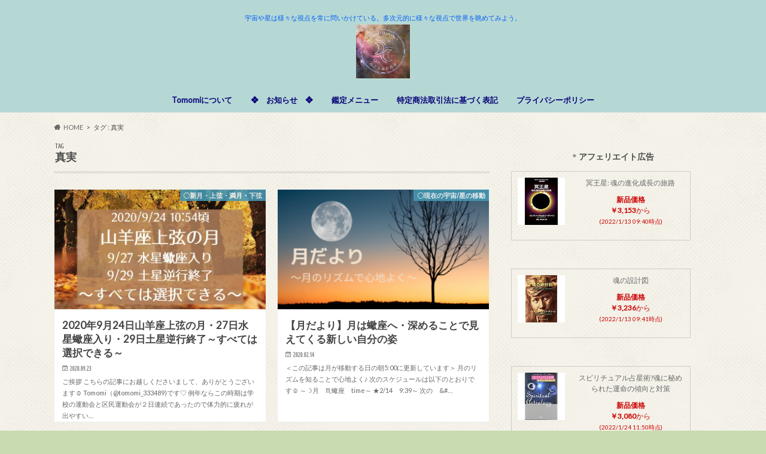

--- FILE ---
content_type: text/html; charset=UTF-8
request_url: https://astorologylights.com/tag/%E7%9C%9F%E5%AE%9F/
body_size: 32069
content:
<!doctype html>
<html dir="ltr" lang="ja" prefix="og: https://ogp.me/ns#">

<head>
<meta charset="utf-8">
<meta http-equiv="X-UA-Compatible" content="IE=edge">
<title>真実 | 新時代に贈る＝cosmic message＝</title>
<meta name="HandheldFriendly" content="True">
<meta name="MobileOptimized" content="320">
<meta name="viewport" content="width=device-width, initial-scale=1.0, minimum-scale=1.0, maximum-scale=1.0, user-scalable=no">

<link rel="apple-touch-icon" href="https://astorologylights.com/wp-content/uploads/2024/12/新時代に贈る-cosmic-massage-1.jpg"><link rel="icon" href="https://astorologylights.com/wp-content/uploads/2024/12/新時代に贈る-cosmic-massage-1.jpg">
<link rel="pingback" href="https://astorologylights.com/xmlrpc.php">

<!--[if IE]>
<link rel="shortcut icon" href="https://astorologylights.com/wp-content/uploads/2024/12/新時代に贈る-cosmic-massage-1.jpg"><![endif]-->




		<!-- All in One SEO 4.9.2 - aioseo.com -->
	<meta name="robots" content="max-image-preview:large" />
	<link rel="canonical" href="https://astorologylights.com/tag/%e7%9c%9f%e5%ae%9f/" />
	<meta name="generator" content="All in One SEO (AIOSEO) 4.9.2" />
		<script type="application/ld+json" class="aioseo-schema">
			{"@context":"https:\/\/schema.org","@graph":[{"@type":"BreadcrumbList","@id":"https:\/\/astorologylights.com\/tag\/%E7%9C%9F%E5%AE%9F\/#breadcrumblist","itemListElement":[{"@type":"ListItem","@id":"https:\/\/astorologylights.com#listItem","position":1,"name":"\u30db\u30fc\u30e0","item":"https:\/\/astorologylights.com","nextItem":{"@type":"ListItem","@id":"https:\/\/astorologylights.com\/tag\/%e7%9c%9f%e5%ae%9f\/#listItem","name":"\u771f\u5b9f"}},{"@type":"ListItem","@id":"https:\/\/astorologylights.com\/tag\/%e7%9c%9f%e5%ae%9f\/#listItem","position":2,"name":"\u771f\u5b9f","previousItem":{"@type":"ListItem","@id":"https:\/\/astorologylights.com#listItem","name":"\u30db\u30fc\u30e0"}}]},{"@type":"CollectionPage","@id":"https:\/\/astorologylights.com\/tag\/%E7%9C%9F%E5%AE%9F\/#collectionpage","url":"https:\/\/astorologylights.com\/tag\/%E7%9C%9F%E5%AE%9F\/","name":"\u771f\u5b9f | \u65b0\u6642\u4ee3\u306b\u8d08\u308b\uff1dcosmic message\uff1d","inLanguage":"ja","isPartOf":{"@id":"https:\/\/astorologylights.com\/#website"},"breadcrumb":{"@id":"https:\/\/astorologylights.com\/tag\/%E7%9C%9F%E5%AE%9F\/#breadcrumblist"}},{"@type":"Organization","@id":"https:\/\/astorologylights.com\/#organization","name":"\u65b0\u6642\u4ee3\u306b\u8d08\u308b\uff1dcosmic message\uff1d","description":"\u5b87\u5b99\u3084\u661f\u306f\u69d8\u3005\u306a\u8996\u70b9\u3092\u5e38\u306b\u554f\u3044\u304b\u3051\u3066\u3044\u308b\u3002\u591a\u6b21\u5143\u7684\u306b\u69d8\u3005\u306a\u8996\u70b9\u3067\u4e16\u754c\u3092\u773a\u3081\u3066\u307f\u3088\u3046\u3002","url":"https:\/\/astorologylights.com\/","logo":{"@type":"ImageObject","url":"https:\/\/i0.wp.com\/astorologylights.com\/wp-content\/uploads\/2022\/04\/%E6%96%B0%E6%99%82%E4%BB%A3%E3%81%AB%E8%B4%88%E3%82%8B-Cosmic-message-%E5%A4%9A%E6%AC%A1%E5%85%83%E7%9A%84%E3%81%AB%E8%A6%8B%E3%81%A4%E3%82%81%E7%99%BA%E8%A6%8B%E3%81%97%E3%82%88%E3%81%86-Astrologer-Tomomi.jpg?fit=500%2C500&ssl=1","@id":"https:\/\/astorologylights.com\/tag\/%E7%9C%9F%E5%AE%9F\/#organizationLogo","width":500,"height":500},"image":{"@id":"https:\/\/astorologylights.com\/tag\/%E7%9C%9F%E5%AE%9F\/#organizationLogo"}},{"@type":"WebSite","@id":"https:\/\/astorologylights.com\/#website","url":"https:\/\/astorologylights.com\/","name":"\u65b0\u6642\u4ee3\u306b\u8d08\u308b\uff1dcosmic message\uff1d","description":"\u5b87\u5b99\u3084\u661f\u306f\u69d8\u3005\u306a\u8996\u70b9\u3092\u5e38\u306b\u554f\u3044\u304b\u3051\u3066\u3044\u308b\u3002\u591a\u6b21\u5143\u7684\u306b\u69d8\u3005\u306a\u8996\u70b9\u3067\u4e16\u754c\u3092\u773a\u3081\u3066\u307f\u3088\u3046\u3002","inLanguage":"ja","publisher":{"@id":"https:\/\/astorologylights.com\/#organization"}}]}
		</script>
		<!-- All in One SEO -->

<link rel="manifest" href="https://astorologylights.com/wp-json/push-notification/v2/pn-manifest-json"><link rel='dns-prefetch' href='//webfonts.xserver.jp' />
<link rel='dns-prefetch' href='//ajax.googleapis.com' />
<link rel='dns-prefetch' href='//secure.gravatar.com' />
<link rel='dns-prefetch' href='//stats.wp.com' />
<link rel='dns-prefetch' href='//fonts.googleapis.com' />
<link rel='dns-prefetch' href='//maxcdn.bootstrapcdn.com' />
<link rel='dns-prefetch' href='//v0.wordpress.com' />
<link rel='dns-prefetch' href='//www.googletagmanager.com' />
<link rel='preconnect' href='//i0.wp.com' />
<link rel="alternate" type="application/rss+xml" title="新時代に贈る＝cosmic message＝ &raquo; フィード" href="https://astorologylights.com/feed/" />
<link rel="alternate" type="application/rss+xml" title="新時代に贈る＝cosmic message＝ &raquo; コメントフィード" href="https://astorologylights.com/comments/feed/" />
<script type="text/javascript" id="wpp-js" src="https://astorologylights.com/wp-content/plugins/wordpress-popular-posts/assets/js/wpp.min.js?ver=7.3.6" data-sampling="0" data-sampling-rate="100" data-api-url="https://astorologylights.com/wp-json/wordpress-popular-posts" data-post-id="0" data-token="296cc0459e" data-lang="0" data-debug="0"></script>
<link rel="alternate" type="application/rss+xml" title="新時代に贈る＝cosmic message＝ &raquo; 真実 タグのフィード" href="https://astorologylights.com/tag/%e7%9c%9f%e5%ae%9f/feed/" />
		<!-- This site uses the Google Analytics by MonsterInsights plugin v9.11.0 - Using Analytics tracking - https://www.monsterinsights.com/ -->
							<script src="//www.googletagmanager.com/gtag/js?id=G-EPR3N930NW"  data-cfasync="false" data-wpfc-render="false" type="text/javascript" async></script>
			<script data-cfasync="false" data-wpfc-render="false" type="text/javascript">
				var mi_version = '9.11.0';
				var mi_track_user = true;
				var mi_no_track_reason = '';
								var MonsterInsightsDefaultLocations = {"page_location":"https:\/\/astorologylights.com\/tag\/%E7%9C%9F%E5%AE%9F\/"};
								if ( typeof MonsterInsightsPrivacyGuardFilter === 'function' ) {
					var MonsterInsightsLocations = (typeof MonsterInsightsExcludeQuery === 'object') ? MonsterInsightsPrivacyGuardFilter( MonsterInsightsExcludeQuery ) : MonsterInsightsPrivacyGuardFilter( MonsterInsightsDefaultLocations );
				} else {
					var MonsterInsightsLocations = (typeof MonsterInsightsExcludeQuery === 'object') ? MonsterInsightsExcludeQuery : MonsterInsightsDefaultLocations;
				}

								var disableStrs = [
										'ga-disable-G-EPR3N930NW',
									];

				/* Function to detect opted out users */
				function __gtagTrackerIsOptedOut() {
					for (var index = 0; index < disableStrs.length; index++) {
						if (document.cookie.indexOf(disableStrs[index] + '=true') > -1) {
							return true;
						}
					}

					return false;
				}

				/* Disable tracking if the opt-out cookie exists. */
				if (__gtagTrackerIsOptedOut()) {
					for (var index = 0; index < disableStrs.length; index++) {
						window[disableStrs[index]] = true;
					}
				}

				/* Opt-out function */
				function __gtagTrackerOptout() {
					for (var index = 0; index < disableStrs.length; index++) {
						document.cookie = disableStrs[index] + '=true; expires=Thu, 31 Dec 2099 23:59:59 UTC; path=/';
						window[disableStrs[index]] = true;
					}
				}

				if ('undefined' === typeof gaOptout) {
					function gaOptout() {
						__gtagTrackerOptout();
					}
				}
								window.dataLayer = window.dataLayer || [];

				window.MonsterInsightsDualTracker = {
					helpers: {},
					trackers: {},
				};
				if (mi_track_user) {
					function __gtagDataLayer() {
						dataLayer.push(arguments);
					}

					function __gtagTracker(type, name, parameters) {
						if (!parameters) {
							parameters = {};
						}

						if (parameters.send_to) {
							__gtagDataLayer.apply(null, arguments);
							return;
						}

						if (type === 'event') {
														parameters.send_to = monsterinsights_frontend.v4_id;
							var hookName = name;
							if (typeof parameters['event_category'] !== 'undefined') {
								hookName = parameters['event_category'] + ':' + name;
							}

							if (typeof MonsterInsightsDualTracker.trackers[hookName] !== 'undefined') {
								MonsterInsightsDualTracker.trackers[hookName](parameters);
							} else {
								__gtagDataLayer('event', name, parameters);
							}
							
						} else {
							__gtagDataLayer.apply(null, arguments);
						}
					}

					__gtagTracker('js', new Date());
					__gtagTracker('set', {
						'developer_id.dZGIzZG': true,
											});
					if ( MonsterInsightsLocations.page_location ) {
						__gtagTracker('set', MonsterInsightsLocations);
					}
										__gtagTracker('config', 'G-EPR3N930NW', {"forceSSL":"true","link_attribution":"true"} );
										window.gtag = __gtagTracker;										(function () {
						/* https://developers.google.com/analytics/devguides/collection/analyticsjs/ */
						/* ga and __gaTracker compatibility shim. */
						var noopfn = function () {
							return null;
						};
						var newtracker = function () {
							return new Tracker();
						};
						var Tracker = function () {
							return null;
						};
						var p = Tracker.prototype;
						p.get = noopfn;
						p.set = noopfn;
						p.send = function () {
							var args = Array.prototype.slice.call(arguments);
							args.unshift('send');
							__gaTracker.apply(null, args);
						};
						var __gaTracker = function () {
							var len = arguments.length;
							if (len === 0) {
								return;
							}
							var f = arguments[len - 1];
							if (typeof f !== 'object' || f === null || typeof f.hitCallback !== 'function') {
								if ('send' === arguments[0]) {
									var hitConverted, hitObject = false, action;
									if ('event' === arguments[1]) {
										if ('undefined' !== typeof arguments[3]) {
											hitObject = {
												'eventAction': arguments[3],
												'eventCategory': arguments[2],
												'eventLabel': arguments[4],
												'value': arguments[5] ? arguments[5] : 1,
											}
										}
									}
									if ('pageview' === arguments[1]) {
										if ('undefined' !== typeof arguments[2]) {
											hitObject = {
												'eventAction': 'page_view',
												'page_path': arguments[2],
											}
										}
									}
									if (typeof arguments[2] === 'object') {
										hitObject = arguments[2];
									}
									if (typeof arguments[5] === 'object') {
										Object.assign(hitObject, arguments[5]);
									}
									if ('undefined' !== typeof arguments[1].hitType) {
										hitObject = arguments[1];
										if ('pageview' === hitObject.hitType) {
											hitObject.eventAction = 'page_view';
										}
									}
									if (hitObject) {
										action = 'timing' === arguments[1].hitType ? 'timing_complete' : hitObject.eventAction;
										hitConverted = mapArgs(hitObject);
										__gtagTracker('event', action, hitConverted);
									}
								}
								return;
							}

							function mapArgs(args) {
								var arg, hit = {};
								var gaMap = {
									'eventCategory': 'event_category',
									'eventAction': 'event_action',
									'eventLabel': 'event_label',
									'eventValue': 'event_value',
									'nonInteraction': 'non_interaction',
									'timingCategory': 'event_category',
									'timingVar': 'name',
									'timingValue': 'value',
									'timingLabel': 'event_label',
									'page': 'page_path',
									'location': 'page_location',
									'title': 'page_title',
									'referrer' : 'page_referrer',
								};
								for (arg in args) {
																		if (!(!args.hasOwnProperty(arg) || !gaMap.hasOwnProperty(arg))) {
										hit[gaMap[arg]] = args[arg];
									} else {
										hit[arg] = args[arg];
									}
								}
								return hit;
							}

							try {
								f.hitCallback();
							} catch (ex) {
							}
						};
						__gaTracker.create = newtracker;
						__gaTracker.getByName = newtracker;
						__gaTracker.getAll = function () {
							return [];
						};
						__gaTracker.remove = noopfn;
						__gaTracker.loaded = true;
						window['__gaTracker'] = __gaTracker;
					})();
									} else {
										console.log("");
					(function () {
						function __gtagTracker() {
							return null;
						}

						window['__gtagTracker'] = __gtagTracker;
						window['gtag'] = __gtagTracker;
					})();
									}
			</script>
							<!-- / Google Analytics by MonsterInsights -->
		<style id='wp-img-auto-sizes-contain-inline-css' type='text/css'>
img:is([sizes=auto i],[sizes^="auto," i]){contain-intrinsic-size:3000px 1500px}
/*# sourceURL=wp-img-auto-sizes-contain-inline-css */
</style>
<style id='wp-emoji-styles-inline-css' type='text/css'>

	img.wp-smiley, img.emoji {
		display: inline !important;
		border: none !important;
		box-shadow: none !important;
		height: 1em !important;
		width: 1em !important;
		margin: 0 0.07em !important;
		vertical-align: -0.1em !important;
		background: none !important;
		padding: 0 !important;
	}
/*# sourceURL=wp-emoji-styles-inline-css */
</style>
<style id='wp-block-library-inline-css' type='text/css'>
:root{--wp-block-synced-color:#7a00df;--wp-block-synced-color--rgb:122,0,223;--wp-bound-block-color:var(--wp-block-synced-color);--wp-editor-canvas-background:#ddd;--wp-admin-theme-color:#007cba;--wp-admin-theme-color--rgb:0,124,186;--wp-admin-theme-color-darker-10:#006ba1;--wp-admin-theme-color-darker-10--rgb:0,107,160.5;--wp-admin-theme-color-darker-20:#005a87;--wp-admin-theme-color-darker-20--rgb:0,90,135;--wp-admin-border-width-focus:2px}@media (min-resolution:192dpi){:root{--wp-admin-border-width-focus:1.5px}}.wp-element-button{cursor:pointer}:root .has-very-light-gray-background-color{background-color:#eee}:root .has-very-dark-gray-background-color{background-color:#313131}:root .has-very-light-gray-color{color:#eee}:root .has-very-dark-gray-color{color:#313131}:root .has-vivid-green-cyan-to-vivid-cyan-blue-gradient-background{background:linear-gradient(135deg,#00d084,#0693e3)}:root .has-purple-crush-gradient-background{background:linear-gradient(135deg,#34e2e4,#4721fb 50%,#ab1dfe)}:root .has-hazy-dawn-gradient-background{background:linear-gradient(135deg,#faaca8,#dad0ec)}:root .has-subdued-olive-gradient-background{background:linear-gradient(135deg,#fafae1,#67a671)}:root .has-atomic-cream-gradient-background{background:linear-gradient(135deg,#fdd79a,#004a59)}:root .has-nightshade-gradient-background{background:linear-gradient(135deg,#330968,#31cdcf)}:root .has-midnight-gradient-background{background:linear-gradient(135deg,#020381,#2874fc)}:root{--wp--preset--font-size--normal:16px;--wp--preset--font-size--huge:42px}.has-regular-font-size{font-size:1em}.has-larger-font-size{font-size:2.625em}.has-normal-font-size{font-size:var(--wp--preset--font-size--normal)}.has-huge-font-size{font-size:var(--wp--preset--font-size--huge)}.has-text-align-center{text-align:center}.has-text-align-left{text-align:left}.has-text-align-right{text-align:right}.has-fit-text{white-space:nowrap!important}#end-resizable-editor-section{display:none}.aligncenter{clear:both}.items-justified-left{justify-content:flex-start}.items-justified-center{justify-content:center}.items-justified-right{justify-content:flex-end}.items-justified-space-between{justify-content:space-between}.screen-reader-text{border:0;clip-path:inset(50%);height:1px;margin:-1px;overflow:hidden;padding:0;position:absolute;width:1px;word-wrap:normal!important}.screen-reader-text:focus{background-color:#ddd;clip-path:none;color:#444;display:block;font-size:1em;height:auto;left:5px;line-height:normal;padding:15px 23px 14px;text-decoration:none;top:5px;width:auto;z-index:100000}html :where(.has-border-color){border-style:solid}html :where([style*=border-top-color]){border-top-style:solid}html :where([style*=border-right-color]){border-right-style:solid}html :where([style*=border-bottom-color]){border-bottom-style:solid}html :where([style*=border-left-color]){border-left-style:solid}html :where([style*=border-width]){border-style:solid}html :where([style*=border-top-width]){border-top-style:solid}html :where([style*=border-right-width]){border-right-style:solid}html :where([style*=border-bottom-width]){border-bottom-style:solid}html :where([style*=border-left-width]){border-left-style:solid}html :where(img[class*=wp-image-]){height:auto;max-width:100%}:where(figure){margin:0 0 1em}html :where(.is-position-sticky){--wp-admin--admin-bar--position-offset:var(--wp-admin--admin-bar--height,0px)}@media screen and (max-width:600px){html :where(.is-position-sticky){--wp-admin--admin-bar--position-offset:0px}}

/*# sourceURL=wp-block-library-inline-css */
</style><style id='global-styles-inline-css' type='text/css'>
:root{--wp--preset--aspect-ratio--square: 1;--wp--preset--aspect-ratio--4-3: 4/3;--wp--preset--aspect-ratio--3-4: 3/4;--wp--preset--aspect-ratio--3-2: 3/2;--wp--preset--aspect-ratio--2-3: 2/3;--wp--preset--aspect-ratio--16-9: 16/9;--wp--preset--aspect-ratio--9-16: 9/16;--wp--preset--color--black: #000000;--wp--preset--color--cyan-bluish-gray: #abb8c3;--wp--preset--color--white: #ffffff;--wp--preset--color--pale-pink: #f78da7;--wp--preset--color--vivid-red: #cf2e2e;--wp--preset--color--luminous-vivid-orange: #ff6900;--wp--preset--color--luminous-vivid-amber: #fcb900;--wp--preset--color--light-green-cyan: #7bdcb5;--wp--preset--color--vivid-green-cyan: #00d084;--wp--preset--color--pale-cyan-blue: #8ed1fc;--wp--preset--color--vivid-cyan-blue: #0693e3;--wp--preset--color--vivid-purple: #9b51e0;--wp--preset--gradient--vivid-cyan-blue-to-vivid-purple: linear-gradient(135deg,rgb(6,147,227) 0%,rgb(155,81,224) 100%);--wp--preset--gradient--light-green-cyan-to-vivid-green-cyan: linear-gradient(135deg,rgb(122,220,180) 0%,rgb(0,208,130) 100%);--wp--preset--gradient--luminous-vivid-amber-to-luminous-vivid-orange: linear-gradient(135deg,rgb(252,185,0) 0%,rgb(255,105,0) 100%);--wp--preset--gradient--luminous-vivid-orange-to-vivid-red: linear-gradient(135deg,rgb(255,105,0) 0%,rgb(207,46,46) 100%);--wp--preset--gradient--very-light-gray-to-cyan-bluish-gray: linear-gradient(135deg,rgb(238,238,238) 0%,rgb(169,184,195) 100%);--wp--preset--gradient--cool-to-warm-spectrum: linear-gradient(135deg,rgb(74,234,220) 0%,rgb(151,120,209) 20%,rgb(207,42,186) 40%,rgb(238,44,130) 60%,rgb(251,105,98) 80%,rgb(254,248,76) 100%);--wp--preset--gradient--blush-light-purple: linear-gradient(135deg,rgb(255,206,236) 0%,rgb(152,150,240) 100%);--wp--preset--gradient--blush-bordeaux: linear-gradient(135deg,rgb(254,205,165) 0%,rgb(254,45,45) 50%,rgb(107,0,62) 100%);--wp--preset--gradient--luminous-dusk: linear-gradient(135deg,rgb(255,203,112) 0%,rgb(199,81,192) 50%,rgb(65,88,208) 100%);--wp--preset--gradient--pale-ocean: linear-gradient(135deg,rgb(255,245,203) 0%,rgb(182,227,212) 50%,rgb(51,167,181) 100%);--wp--preset--gradient--electric-grass: linear-gradient(135deg,rgb(202,248,128) 0%,rgb(113,206,126) 100%);--wp--preset--gradient--midnight: linear-gradient(135deg,rgb(2,3,129) 0%,rgb(40,116,252) 100%);--wp--preset--font-size--small: 13px;--wp--preset--font-size--medium: 20px;--wp--preset--font-size--large: 36px;--wp--preset--font-size--x-large: 42px;--wp--preset--spacing--20: 0.44rem;--wp--preset--spacing--30: 0.67rem;--wp--preset--spacing--40: 1rem;--wp--preset--spacing--50: 1.5rem;--wp--preset--spacing--60: 2.25rem;--wp--preset--spacing--70: 3.38rem;--wp--preset--spacing--80: 5.06rem;--wp--preset--shadow--natural: 6px 6px 9px rgba(0, 0, 0, 0.2);--wp--preset--shadow--deep: 12px 12px 50px rgba(0, 0, 0, 0.4);--wp--preset--shadow--sharp: 6px 6px 0px rgba(0, 0, 0, 0.2);--wp--preset--shadow--outlined: 6px 6px 0px -3px rgb(255, 255, 255), 6px 6px rgb(0, 0, 0);--wp--preset--shadow--crisp: 6px 6px 0px rgb(0, 0, 0);}:where(.is-layout-flex){gap: 0.5em;}:where(.is-layout-grid){gap: 0.5em;}body .is-layout-flex{display: flex;}.is-layout-flex{flex-wrap: wrap;align-items: center;}.is-layout-flex > :is(*, div){margin: 0;}body .is-layout-grid{display: grid;}.is-layout-grid > :is(*, div){margin: 0;}:where(.wp-block-columns.is-layout-flex){gap: 2em;}:where(.wp-block-columns.is-layout-grid){gap: 2em;}:where(.wp-block-post-template.is-layout-flex){gap: 1.25em;}:where(.wp-block-post-template.is-layout-grid){gap: 1.25em;}.has-black-color{color: var(--wp--preset--color--black) !important;}.has-cyan-bluish-gray-color{color: var(--wp--preset--color--cyan-bluish-gray) !important;}.has-white-color{color: var(--wp--preset--color--white) !important;}.has-pale-pink-color{color: var(--wp--preset--color--pale-pink) !important;}.has-vivid-red-color{color: var(--wp--preset--color--vivid-red) !important;}.has-luminous-vivid-orange-color{color: var(--wp--preset--color--luminous-vivid-orange) !important;}.has-luminous-vivid-amber-color{color: var(--wp--preset--color--luminous-vivid-amber) !important;}.has-light-green-cyan-color{color: var(--wp--preset--color--light-green-cyan) !important;}.has-vivid-green-cyan-color{color: var(--wp--preset--color--vivid-green-cyan) !important;}.has-pale-cyan-blue-color{color: var(--wp--preset--color--pale-cyan-blue) !important;}.has-vivid-cyan-blue-color{color: var(--wp--preset--color--vivid-cyan-blue) !important;}.has-vivid-purple-color{color: var(--wp--preset--color--vivid-purple) !important;}.has-black-background-color{background-color: var(--wp--preset--color--black) !important;}.has-cyan-bluish-gray-background-color{background-color: var(--wp--preset--color--cyan-bluish-gray) !important;}.has-white-background-color{background-color: var(--wp--preset--color--white) !important;}.has-pale-pink-background-color{background-color: var(--wp--preset--color--pale-pink) !important;}.has-vivid-red-background-color{background-color: var(--wp--preset--color--vivid-red) !important;}.has-luminous-vivid-orange-background-color{background-color: var(--wp--preset--color--luminous-vivid-orange) !important;}.has-luminous-vivid-amber-background-color{background-color: var(--wp--preset--color--luminous-vivid-amber) !important;}.has-light-green-cyan-background-color{background-color: var(--wp--preset--color--light-green-cyan) !important;}.has-vivid-green-cyan-background-color{background-color: var(--wp--preset--color--vivid-green-cyan) !important;}.has-pale-cyan-blue-background-color{background-color: var(--wp--preset--color--pale-cyan-blue) !important;}.has-vivid-cyan-blue-background-color{background-color: var(--wp--preset--color--vivid-cyan-blue) !important;}.has-vivid-purple-background-color{background-color: var(--wp--preset--color--vivid-purple) !important;}.has-black-border-color{border-color: var(--wp--preset--color--black) !important;}.has-cyan-bluish-gray-border-color{border-color: var(--wp--preset--color--cyan-bluish-gray) !important;}.has-white-border-color{border-color: var(--wp--preset--color--white) !important;}.has-pale-pink-border-color{border-color: var(--wp--preset--color--pale-pink) !important;}.has-vivid-red-border-color{border-color: var(--wp--preset--color--vivid-red) !important;}.has-luminous-vivid-orange-border-color{border-color: var(--wp--preset--color--luminous-vivid-orange) !important;}.has-luminous-vivid-amber-border-color{border-color: var(--wp--preset--color--luminous-vivid-amber) !important;}.has-light-green-cyan-border-color{border-color: var(--wp--preset--color--light-green-cyan) !important;}.has-vivid-green-cyan-border-color{border-color: var(--wp--preset--color--vivid-green-cyan) !important;}.has-pale-cyan-blue-border-color{border-color: var(--wp--preset--color--pale-cyan-blue) !important;}.has-vivid-cyan-blue-border-color{border-color: var(--wp--preset--color--vivid-cyan-blue) !important;}.has-vivid-purple-border-color{border-color: var(--wp--preset--color--vivid-purple) !important;}.has-vivid-cyan-blue-to-vivid-purple-gradient-background{background: var(--wp--preset--gradient--vivid-cyan-blue-to-vivid-purple) !important;}.has-light-green-cyan-to-vivid-green-cyan-gradient-background{background: var(--wp--preset--gradient--light-green-cyan-to-vivid-green-cyan) !important;}.has-luminous-vivid-amber-to-luminous-vivid-orange-gradient-background{background: var(--wp--preset--gradient--luminous-vivid-amber-to-luminous-vivid-orange) !important;}.has-luminous-vivid-orange-to-vivid-red-gradient-background{background: var(--wp--preset--gradient--luminous-vivid-orange-to-vivid-red) !important;}.has-very-light-gray-to-cyan-bluish-gray-gradient-background{background: var(--wp--preset--gradient--very-light-gray-to-cyan-bluish-gray) !important;}.has-cool-to-warm-spectrum-gradient-background{background: var(--wp--preset--gradient--cool-to-warm-spectrum) !important;}.has-blush-light-purple-gradient-background{background: var(--wp--preset--gradient--blush-light-purple) !important;}.has-blush-bordeaux-gradient-background{background: var(--wp--preset--gradient--blush-bordeaux) !important;}.has-luminous-dusk-gradient-background{background: var(--wp--preset--gradient--luminous-dusk) !important;}.has-pale-ocean-gradient-background{background: var(--wp--preset--gradient--pale-ocean) !important;}.has-electric-grass-gradient-background{background: var(--wp--preset--gradient--electric-grass) !important;}.has-midnight-gradient-background{background: var(--wp--preset--gradient--midnight) !important;}.has-small-font-size{font-size: var(--wp--preset--font-size--small) !important;}.has-medium-font-size{font-size: var(--wp--preset--font-size--medium) !important;}.has-large-font-size{font-size: var(--wp--preset--font-size--large) !important;}.has-x-large-font-size{font-size: var(--wp--preset--font-size--x-large) !important;}
/*# sourceURL=global-styles-inline-css */
</style>

<style id='classic-theme-styles-inline-css' type='text/css'>
/*! This file is auto-generated */
.wp-block-button__link{color:#fff;background-color:#32373c;border-radius:9999px;box-shadow:none;text-decoration:none;padding:calc(.667em + 2px) calc(1.333em + 2px);font-size:1.125em}.wp-block-file__button{background:#32373c;color:#fff;text-decoration:none}
/*# sourceURL=/wp-includes/css/classic-themes.min.css */
</style>
<link rel='stylesheet' id='vlp-public-css' href='https://astorologylights.com/wp-content/plugins/visual-link-preview/dist/public.css' type='text/css' media='all' />
<link rel='stylesheet' id='ppress-frontend-css' href='https://astorologylights.com/wp-content/plugins/wp-user-avatar/assets/css/frontend.min.css' type='text/css' media='all' />
<link rel='stylesheet' id='ppress-flatpickr-css' href='https://astorologylights.com/wp-content/plugins/wp-user-avatar/assets/flatpickr/flatpickr.min.css' type='text/css' media='all' />
<link rel='stylesheet' id='ppress-select2-css' href='https://astorologylights.com/wp-content/plugins/wp-user-avatar/assets/select2/select2.min.css' type='text/css' media='all' />
<link rel='stylesheet' id='wordpress-popular-posts-css-css' href='https://astorologylights.com/wp-content/plugins/wordpress-popular-posts/assets/css/wpp.css' type='text/css' media='all' />
<link rel='stylesheet' id='style-css' href='https://astorologylights.com/wp-content/themes/hummingbird/style.css' type='text/css' media='all' />
<link rel='stylesheet' id='animate-css' href='https://astorologylights.com/wp-content/themes/hummingbird/library/css/animate.min.css' type='text/css' media='all' />
<link rel='stylesheet' id='shortcode-css' href='https://astorologylights.com/wp-content/themes/hummingbird/library/css/shortcode.css' type='text/css' media='all' />
<link rel='stylesheet' id='gf_Ubuntu-css' href='//fonts.googleapis.com/css?family=Ubuntu+Condensed' type='text/css' media='all' />
<link rel='stylesheet' id='gf_Lato-css' href='//fonts.googleapis.com/css?family=Lato' type='text/css' media='all' />
<link rel='stylesheet' id='fontawesome-css' href='//maxcdn.bootstrapcdn.com/font-awesome/4.6.0/css/font-awesome.min.css' type='text/css' media='all' />
<script type="text/javascript" src="//ajax.googleapis.com/ajax/libs/jquery/1.12.4/jquery.min.js" id="jquery-js"></script>
<script type="text/javascript" src="//webfonts.xserver.jp/js/xserverv3.js?fadein=0" id="typesquare_std-js"></script>
<script type="text/javascript" src="https://astorologylights.com/wp-content/plugins/google-analytics-for-wordpress/assets/js/frontend-gtag.min.js" id="monsterinsights-frontend-script-js" async="async" data-wp-strategy="async"></script>
<script data-cfasync="false" data-wpfc-render="false" type="text/javascript" id='monsterinsights-frontend-script-js-extra'>/* <![CDATA[ */
var monsterinsights_frontend = {"js_events_tracking":"true","download_extensions":"doc,pdf,ppt,zip,xls,docx,pptx,xlsx","inbound_paths":"[{\"path\":\"\\\/go\\\/\",\"label\":\"affiliate\"},{\"path\":\"\\\/recommend\\\/\",\"label\":\"affiliate\"}]","home_url":"https:\/\/astorologylights.com","hash_tracking":"false","v4_id":"G-EPR3N930NW"};/* ]]> */
</script>
<script type="text/javascript" src="https://astorologylights.com/wp-content/plugins/wp-user-avatar/assets/flatpickr/flatpickr.min.js" id="ppress-flatpickr-js"></script>
<script type="text/javascript" src="https://astorologylights.com/wp-content/plugins/wp-user-avatar/assets/select2/select2.min.js" id="ppress-select2-js"></script>
<link rel="https://api.w.org/" href="https://astorologylights.com/wp-json/" /><link rel="alternate" title="JSON" type="application/json" href="https://astorologylights.com/wp-json/wp/v2/tags/203" /><meta name="generator" content="Site Kit by Google 1.168.0" />	<style>img#wpstats{display:none}</style>
		            <style id="wpp-loading-animation-styles">@-webkit-keyframes bgslide{from{background-position-x:0}to{background-position-x:-200%}}@keyframes bgslide{from{background-position-x:0}to{background-position-x:-200%}}.wpp-widget-block-placeholder,.wpp-shortcode-placeholder{margin:0 auto;width:60px;height:3px;background:#dd3737;background:linear-gradient(90deg,#dd3737 0%,#571313 10%,#dd3737 100%);background-size:200% auto;border-radius:3px;-webkit-animation:bgslide 1s infinite linear;animation:bgslide 1s infinite linear}</style>
            <style type="text/css">
body{color: #4c4c4c;}
a{color: #4797b1;}
a:hover{color: #edaf21;}
#main article footer .post-categories li a,#main article footer .tags a{  background: #4797b1;  border:1px solid #4797b1;}
#main article footer .tags a{color:#4797b1; background: none;}
#main article footer .post-categories li a:hover,#main article footer .tags a:hover{ background:#edaf21;  border-color:#edaf21;}
input[type="text"],input[type="password"],input[type="datetime"],input[type="datetime-local"],input[type="date"],input[type="month"],input[type="time"],input[type="week"],input[type="number"],input[type="email"],input[type="url"],input[type="search"],input[type="tel"],input[type="color"],select,textarea,.field { background-color: #FFFFFF;}
/*ヘッダー*/
.header{background: #b6d8d5; color: #005ef7;}
#logo a,.nav li a,.nav_btn{color: #070177;}
#logo a:hover,.nav li a:hover{color:#d33787;}
@media only screen and (min-width: 768px) {
.nav ul {background: #f7eff3;}
.nav li ul.sub-menu li a{color: #2b7abf;}
}
/*メインエリア*/
.widgettitle {background: #b6d8d5; color:  #005ef7;}
.widget li a:after{color: #b6d8d5!important;}
/* 投稿ページ */
.entry-content h2{background: #a5ccad;}
.entry-content h3{border-color: #a5ccad;}
.entry-content ul li:before{ background: #a5ccad;}
.entry-content ol li:before{ background: #a5ccad;}
/* カテゴリーラベル */
.post-list-card .post-list .eyecatch .cat-name,.top-post-list .post-list .eyecatch .cat-name,.byline .cat-name,.single .authorbox .author-newpost li .cat-name,.related-box li .cat-name,#top_carousel .cat-name{background: #4797b1; color:  #ffffff;}
/* CTA */
.cta-inner{ background: #f7eff3;}
/* ボタンの色 */
.btn-wrap a{background: #4797b1;border: 1px solid #4797b1;}
.btn-wrap a:hover{background: #edaf21;}
.btn-wrap.simple a{border:1px solid #4797b1;color:#4797b1;}
.btn-wrap.simple a:hover{background:#4797b1;}
.readmore a{border:1px solid #4797b1;color:#4797b1;}
.readmore a:hover{background:#4797b1;color:#fff;}
/* サイドバー */
.widget a{text-decoration:none; color:#666666;}
.widget a:hover{color:#c5ecbe;}
/*フッター*/
#footer-top{background-color: #f7eff3; color: #6b6b6b;}
.footer a,#footer-top a{color: #2b7abf;}
#footer-top .widgettitle{color: #6b6b6b;}
.footer {background-color: #f7eff3;color: #6b6b6b;}
.footer-links li:before{ color: #b6d8d5;}
/* ページネーション */
.pagination a, .pagination span,.page-links a{border-color: #4797b1; color: #4797b1;}
.pagination .current,.pagination .current:hover,.page-links ul > li > span{background-color: #4797b1; border-color: #4797b1;}
.pagination a:hover, .pagination a:focus,.page-links a:hover, .page-links a:focus{background-color: #4797b1; color: #fff;}
/* OTHER */
ul.wpp-list li a:before{background: #b6d8d5;color: #005ef7;}
.blue-btn, .comment-reply-link, #submit { background-color: #4797b1; }
.blue-btn:hover, .comment-reply-link:hover, #submit:hover, .blue-btn:focus, .comment-reply-link:focus, #submit:focus {background-color: #edaf21; }
</style>
<style type="text/css" id="custom-background-css">
body.custom-background { background-color: #c8dbb1; background-image: url("https://astorologylights.com/wp-content/themes/hummingbird/library/images/body_bg01.png"); background-position: left top; background-size: auto; background-repeat: repeat; background-attachment: scroll; }
</style>
	<link rel="icon" href="https://i0.wp.com/astorologylights.com/wp-content/uploads/2024/12/cropped-%E6%96%B0%E6%99%82%E4%BB%A3%E3%81%AB%E8%B4%88%E3%82%8B-cosmic-massage-1.jpg?fit=32%2C32&#038;ssl=1" sizes="32x32" />
<link rel="icon" href="https://i0.wp.com/astorologylights.com/wp-content/uploads/2024/12/cropped-%E6%96%B0%E6%99%82%E4%BB%A3%E3%81%AB%E8%B4%88%E3%82%8B-cosmic-massage-1.jpg?fit=192%2C192&#038;ssl=1" sizes="192x192" />
<link rel="apple-touch-icon" href="https://i0.wp.com/astorologylights.com/wp-content/uploads/2024/12/cropped-%E6%96%B0%E6%99%82%E4%BB%A3%E3%81%AB%E8%B4%88%E3%82%8B-cosmic-massage-1.jpg?fit=180%2C180&#038;ssl=1" />
<meta name="msapplication-TileImage" content="https://i0.wp.com/astorologylights.com/wp-content/uploads/2024/12/cropped-%E6%96%B0%E6%99%82%E4%BB%A3%E3%81%AB%E8%B4%88%E3%82%8B-cosmic-massage-1.jpg?fit=270%2C270&#038;ssl=1" />
		<style type="text/css" id="wp-custom-css">
			@import url('https://fonts.googleapis.com/css?family=Mandali');





#toc_container {

  margin-bottom: 40px;

  padding: 15px 20px;

  background: #fff;

  border: 5px solid #e1eff4;

  border-radius: 2px;

  color: #666; }



#toc_container .toc_title {

  font-family: 'Mandali', cursive;

  text-align: center;

  margin-bottom: 35px;

  margin-top: 0;

  padding-top: 0;

color:#e597b2;

  padding-bottom: 0px;

  font-size: 1.7em;

  border-bottom: 2px solid #fdeff2; }



#toc_container .toc_list {

  list-style-type: none !important;

  counter-reset: li; }



#toc_container .toc_list > li {

  position: relative;

  margin-bottom: 15px;

padding-top:2px;

  margin-left: 6px;

  line-height: 1.3em;

  font-size: 0.9em; }



#toc_container .toc_list > li:after {

  counter-increment: li;

  content: counter(li) ;

  position: absolute;

  left: -35px!important;

  top: 0px;

  background: none;

  font-family: 'Mandali', cursive;

  font-size: 1.4em;

  letter-spacing: 0px;

  color: #008db7; }



#toc_container .toc_list > li a {

  text-decoration: none !important;

color:#666; }



#toc_container .toc_list > li a:hover {

  text-decoration: underline !important; }



#toc_container .toc_list > li ul {

  list-style-type: disc;

  margin-top: 15px;

  padding-left: 20px;

  color: #008db7; }



#toc_container .toc_list > li > ul li {

  font-size: 0.9em;

  margin-bottom: 8px; }



@media only screen and (min-width: 641px) {

  #toc_container {

    padding: 25px 40px; }



  #toc_container .toc_title {

    font-size: 2em; }



  #toc_container .toc_list > li {

    margin-bottom: 18px;

    margin-left: 12px;

    font-size: 1em; }



  #toc_container .toc_list > li:after {

    left: -48px;

    top: 0px;

    font-size: 26px; } }		</style>
		<link rel='stylesheet' id='jetpack-swiper-library-css' href='https://astorologylights.com/wp-content/plugins/jetpack/_inc/blocks/swiper.css' type='text/css' media='all' />
<link rel='stylesheet' id='jetpack-carousel-css' href='https://astorologylights.com/wp-content/plugins/jetpack/modules/carousel/jetpack-carousel.css' type='text/css' media='all' />
<link rel='stylesheet' id='mailpoet_public-css' href='https://astorologylights.com/wp-content/plugins/mailpoet/assets/dist/css/mailpoet-public.b1f0906e.css' type='text/css' media='all' />
<link rel='stylesheet' id='mailpoet_custom_fonts_0-css' href='https://fonts.googleapis.com/css?family=Abril+FatFace%3A400%2C400i%2C700%2C700i%7CAlegreya%3A400%2C400i%2C700%2C700i%7CAlegreya+Sans%3A400%2C400i%2C700%2C700i%7CAmatic+SC%3A400%2C400i%2C700%2C700i%7CAnonymous+Pro%3A400%2C400i%2C700%2C700i%7CArchitects+Daughter%3A400%2C400i%2C700%2C700i%7CArchivo%3A400%2C400i%2C700%2C700i%7CArchivo+Narrow%3A400%2C400i%2C700%2C700i%7CAsap%3A400%2C400i%2C700%2C700i%7CBarlow%3A400%2C400i%2C700%2C700i%7CBioRhyme%3A400%2C400i%2C700%2C700i%7CBonbon%3A400%2C400i%2C700%2C700i%7CCabin%3A400%2C400i%2C700%2C700i%7CCairo%3A400%2C400i%2C700%2C700i%7CCardo%3A400%2C400i%2C700%2C700i%7CChivo%3A400%2C400i%2C700%2C700i%7CConcert+One%3A400%2C400i%2C700%2C700i%7CCormorant%3A400%2C400i%2C700%2C700i%7CCrimson+Text%3A400%2C400i%2C700%2C700i%7CEczar%3A400%2C400i%2C700%2C700i%7CExo+2%3A400%2C400i%2C700%2C700i%7CFira+Sans%3A400%2C400i%2C700%2C700i%7CFjalla+One%3A400%2C400i%2C700%2C700i%7CFrank+Ruhl+Libre%3A400%2C400i%2C700%2C700i%7CGreat+Vibes%3A400%2C400i%2C700%2C700i' type='text/css' media='all' />
<link rel='stylesheet' id='mailpoet_custom_fonts_1-css' href='https://fonts.googleapis.com/css?family=Heebo%3A400%2C400i%2C700%2C700i%7CIBM+Plex%3A400%2C400i%2C700%2C700i%7CInconsolata%3A400%2C400i%2C700%2C700i%7CIndie+Flower%3A400%2C400i%2C700%2C700i%7CInknut+Antiqua%3A400%2C400i%2C700%2C700i%7CInter%3A400%2C400i%2C700%2C700i%7CKarla%3A400%2C400i%2C700%2C700i%7CLibre+Baskerville%3A400%2C400i%2C700%2C700i%7CLibre+Franklin%3A400%2C400i%2C700%2C700i%7CMontserrat%3A400%2C400i%2C700%2C700i%7CNeuton%3A400%2C400i%2C700%2C700i%7CNotable%3A400%2C400i%2C700%2C700i%7CNothing+You+Could+Do%3A400%2C400i%2C700%2C700i%7CNoto+Sans%3A400%2C400i%2C700%2C700i%7CNunito%3A400%2C400i%2C700%2C700i%7COld+Standard+TT%3A400%2C400i%2C700%2C700i%7COxygen%3A400%2C400i%2C700%2C700i%7CPacifico%3A400%2C400i%2C700%2C700i%7CPoppins%3A400%2C400i%2C700%2C700i%7CProza+Libre%3A400%2C400i%2C700%2C700i%7CPT+Sans%3A400%2C400i%2C700%2C700i%7CPT+Serif%3A400%2C400i%2C700%2C700i%7CRakkas%3A400%2C400i%2C700%2C700i%7CReenie+Beanie%3A400%2C400i%2C700%2C700i%7CRoboto+Slab%3A400%2C400i%2C700%2C700i' type='text/css' media='all' />
<link rel='stylesheet' id='mailpoet_custom_fonts_2-css' href='https://fonts.googleapis.com/css?family=Ropa+Sans%3A400%2C400i%2C700%2C700i%7CRubik%3A400%2C400i%2C700%2C700i%7CShadows+Into+Light%3A400%2C400i%2C700%2C700i%7CSpace+Mono%3A400%2C400i%2C700%2C700i%7CSpectral%3A400%2C400i%2C700%2C700i%7CSue+Ellen+Francisco%3A400%2C400i%2C700%2C700i%7CTitillium+Web%3A400%2C400i%2C700%2C700i%7CUbuntu%3A400%2C400i%2C700%2C700i%7CVarela%3A400%2C400i%2C700%2C700i%7CVollkorn%3A400%2C400i%2C700%2C700i%7CWork+Sans%3A400%2C400i%2C700%2C700i%7CYatra+One%3A400%2C400i%2C700%2C700i' type='text/css' media='all' />
<link rel='stylesheet' id='jetpack-top-posts-widget-css' href='https://astorologylights.com/wp-content/plugins/jetpack/modules/widgets/top-posts/style.css' type='text/css' media='all' />
</head>

<body class="archive tag tag-203 custom-background wp-theme-hummingbird">

<div id="container" class="h_default undo_off">

<header class="header headercenter" role="banner">
<div id="inner-header" class="wrap cf">
<p class="site_description">宇宙や星は様々な視点を常に問いかけている。多次元的に様々な視点で世界を眺めてみよう。</p><div id="logo" class="gf">
				<p class="h1 img"><a href="https://astorologylights.com" rel="nofollow"><img src="https://astorologylights.com/wp-content/uploads/2024/12/新時代に贈る-cosmic-massage-1.jpg" alt="新時代に贈る＝cosmic message＝"></a></p>
	</div>

<nav id="g_nav" role="navigation">

<ul id="menu-%e3%82%b0%e3%83%ad%e3%83%bc%e3%83%90%e3%83%ab%e3%83%a1%e3%83%8b%e3%83%a5%e3%83%bc" class="nav top-nav cf"><li id="menu-item-274" class="menu-item menu-item-type-custom menu-item-object-custom menu-item-274"><a href="https://astorologylights.com/★プロフィール-tomomiについて/">Tomomiについて<span class="gf"></span></a></li>
<li id="menu-item-8690" class="menu-item menu-item-type-custom menu-item-object-custom menu-item-8690"><a href="https://astorologylights.com/%e2%98%85%e8%bf%91%e6%b3%81%e3%83%bb%e3%81%8a%e7%9f%a5%e3%82%89%e3%81%9b%e2%98%85/">❖　お知らせ　❖<span class="gf"></span></a></li>
<li id="menu-item-10322" class="menu-item menu-item-type-post_type menu-item-object-post menu-item-10322"><a href="https://astorologylights.com/%e9%91%91%e5%ae%9a%e3%83%a1%e3%83%8b%e3%83%a5%e3%83%bc/">鑑定メニュー<span class="gf"></span></a></li>
<li id="menu-item-8879" class="menu-item menu-item-type-post_type menu-item-object-page menu-item-8879"><a href="https://astorologylights.com/%e7%89%b9%e5%ae%9a%e5%95%86%e6%b3%95%e5%8f%96%e5%bc%95%e6%b3%95%e3%81%ab%e5%9f%ba%e3%81%a5%e3%81%8f%e8%a1%a8%e8%a8%98/">特定商法取引法に基づく表記<span class="gf"></span></a></li>
<li id="menu-item-8880" class="menu-item menu-item-type-post_type menu-item-object-page menu-item-privacy-policy menu-item-8880"><a rel="privacy-policy" href="https://astorologylights.com/privacy-policy/">プライバシーポリシー<span class="gf"></span></a></li>
</ul></nav>
<button id="drawerBtn" class="nav_btn"></button>
<script type="text/javascript">
jQuery(function( $ ){
var menu = $('#g_nav'),
    menuBtn = $('#drawerBtn'),
    body = $(document.body),     
    menuWidth = menu.outerWidth();                
     
    menuBtn.on('click', function(){
    body.toggleClass('open');
        if(body.hasClass('open')){
            body.animate({'left' : menuWidth }, 300);            
            menu.animate({'left' : 0 }, 300);                    
        } else {
            menu.animate({'left' : -menuWidth }, 300);
            body.animate({'left' : 0 }, 300);            
        }             
    });
});    
</script>

</div>
</header>
<div id="breadcrumb" class="breadcrumb inner wrap cf"><ul itemscope itemtype="http://schema.org/BreadcrumbList"><li itemprop="itemListElement" itemscope itemtype="http://schema.org/ListItem" class="bc_homelink"><a itemprop="item" href="https://astorologylights.com/"><span itemprop="name">HOME</span></a><meta itemprop="position" content="1" /></li><li itemprop="itemListElement" itemscope itemtype="http://schema.org/ListItem"><span itemprop="name">タグ : 真実</span><meta itemprop="position" content="2" /></li></ul></div><div id="content">
<div id="inner-content" class="wrap cf">
<main id="main" class="m-all t-all d-5of7 cf" role="main">
<div class="archivettl">
<h1 class="archive-title h2">
<span class="gf">TAG</span> 真実</h1>
</div>

		<div class="post-list-card cf">


<article class="post-list cf animated fadeInUp" role="article">
<a href="https://astorologylights.com/2020%e5%b9%b49%e6%9c%8824%e6%97%a5%e5%b1%b1%e7%be%8a%e5%ba%a7%e4%b8%8a%e5%bc%a6%e3%81%ae%e6%9c%88%e3%83%bb27%e6%97%a5%e6%b0%b4%e6%98%9f%e8%a0%8d%e5%ba%a7%e5%85%a5%e3%82%8a%e3%83%bb29%e6%97%a5%e5%9c%9f/" rel="bookmark" title="2020年9月24日山羊座上弦の月・27日水星蠍座入り・29日土星逆行終了～すべては選択できる～">


<figure class="eyecatch">
<img width="360" height="230" src="https://i0.wp.com/astorologylights.com/wp-content/uploads/2020/09/bd7995bcd1c92760d5224b86a82544cc.jpg?resize=360%2C230&amp;ssl=1" class="attachment-home-thum size-home-thum wp-post-image" alt="" decoding="async" fetchpriority="high" srcset="https://i0.wp.com/astorologylights.com/wp-content/uploads/2020/09/bd7995bcd1c92760d5224b86a82544cc.jpg?resize=360%2C230&amp;ssl=1 360w, https://i0.wp.com/astorologylights.com/wp-content/uploads/2020/09/bd7995bcd1c92760d5224b86a82544cc.jpg?zoom=2&amp;resize=360%2C230&amp;ssl=1 720w, https://i0.wp.com/astorologylights.com/wp-content/uploads/2020/09/bd7995bcd1c92760d5224b86a82544cc.jpg?zoom=3&amp;resize=360%2C230&amp;ssl=1 1080w" sizes="(max-width: 360px) 100vw, 360px" data-attachment-id="5212" data-permalink="https://astorologylights.com/2020%e5%b9%b49%e6%9c%8824%e6%97%a5%e5%b1%b1%e7%be%8a%e5%ba%a7%e4%b8%8a%e5%bc%a6%e3%81%ae%e6%9c%88%e3%83%bb27%e6%97%a5%e6%b0%b4%e6%98%9f%e8%a0%8d%e5%ba%a7%e5%85%a5%e3%82%8a%e3%83%bb29%e6%97%a5%e5%9c%9f/2020_9_24-10_54%e9%a0%83-%e5%b1%b1%e7%be%8a%e5%ba%a7%e4%b8%8a%e5%bc%a6%e3%81%ae%e6%9c%88-9_27-%e6%b0%b4%e6%98%9f%e8%a0%8d%e5%ba%a7%e5%85%a5%e3%82%8a-9_29-%e5%9c%9f%e6%98%9f%e9%80%86%e8%a1%8c%e7%b5%82/" data-orig-file="https://i0.wp.com/astorologylights.com/wp-content/uploads/2020/09/bd7995bcd1c92760d5224b86a82544cc.jpg?fit=2240%2C1260&amp;ssl=1" data-orig-size="2240,1260" data-comments-opened="1" data-image-meta="{&quot;aperture&quot;:&quot;0&quot;,&quot;credit&quot;:&quot;&quot;,&quot;camera&quot;:&quot;&quot;,&quot;caption&quot;:&quot;&quot;,&quot;created_timestamp&quot;:&quot;0&quot;,&quot;copyright&quot;:&quot;&quot;,&quot;focal_length&quot;:&quot;0&quot;,&quot;iso&quot;:&quot;0&quot;,&quot;shutter_speed&quot;:&quot;0&quot;,&quot;title&quot;:&quot;&quot;,&quot;orientation&quot;:&quot;0&quot;}" data-image-title="2020_9_24 10_54頃 山羊座上弦の月 9_27 水星蠍座入り 9_29 土星逆行終了 ～すべては選択できる～" data-image-description="" data-image-caption="" data-medium-file="https://i0.wp.com/astorologylights.com/wp-content/uploads/2020/09/bd7995bcd1c92760d5224b86a82544cc.jpg?fit=300%2C169&amp;ssl=1" data-large-file="https://i0.wp.com/astorologylights.com/wp-content/uploads/2020/09/bd7995bcd1c92760d5224b86a82544cc.jpg?fit=728%2C410&amp;ssl=1" /><span class="cat-name cat-id-19">〇新月・上弦・満月・下弦</span>
</figure>

<section class="entry-content cf">
<h1 class="h2 entry-title">2020年9月24日山羊座上弦の月・27日水星蠍座入り・29日土星逆行終了～すべては選択できる～</h1>

<p class="byline entry-meta vcard">
<span class="date gf updated">2020.09.23</span>
<span class="author" style="display: none;">Tomomi</span>
</p>

<div class="description"><p>ご挨拶 こちらの記事にお越しくださいまして、ありがとうございます&#x263a; Tomomi（@tomomi_333489)です♡ 例年ならこの時期は学校の運動会と区民運動会が２日連続であったので体力的に疲れが出やすい&#8230;</p>
</div>

</section>
</a>
</article>


<article class="post-list cf animated fadeInUp" role="article">
<a href="https://astorologylights.com/%e3%80%90%e6%9c%88%e3%81%a0%e3%82%88%e3%82%8a%e3%80%91%e6%9c%88%e3%81%af%e8%a0%8d%e5%ba%a7%e3%81%b8%e3%83%bb%e6%b7%b1%e3%82%81%e3%82%8b%e3%81%93%e3%81%a8%e3%81%a7%e8%a6%8b%e3%81%88%e3%81%a6%e3%81%8f/" rel="bookmark" title="【月だより】月は蠍座へ・深めることで見えてくる新しい自分の姿">


<figure class="eyecatch">
<img width="360" height="230" src="https://i0.wp.com/astorologylights.com/wp-content/uploads/2020/01/87aa1144f5973cf0375d7784e13deca6.png?resize=360%2C230&amp;ssl=1" class="attachment-home-thum size-home-thum wp-post-image" alt="" decoding="async" data-attachment-id="3834" data-permalink="https://astorologylights.com/%e3%80%90%e6%9c%88%e3%81%a0%e3%82%88%e3%82%8a%e3%80%91%e6%9c%88%e3%81%af%e7%89%a1%e7%be%8a%e5%ba%a7%e3%83%bb%e6%96%b0%e3%81%97%e3%81%84%e3%82%b5%e3%82%a4%e3%82%af%e3%83%ab%e3%81%ae%e5%a7%8b%e3%81%be/%e6%9c%88%e3%81%a0%e3%82%88%e3%82%8a/" data-orig-file="https://i0.wp.com/astorologylights.com/wp-content/uploads/2020/01/87aa1144f5973cf0375d7784e13deca6.png?fit=560%2C315&amp;ssl=1" data-orig-size="560,315" data-comments-opened="1" data-image-meta="{&quot;aperture&quot;:&quot;0&quot;,&quot;credit&quot;:&quot;&quot;,&quot;camera&quot;:&quot;&quot;,&quot;caption&quot;:&quot;&quot;,&quot;created_timestamp&quot;:&quot;0&quot;,&quot;copyright&quot;:&quot;&quot;,&quot;focal_length&quot;:&quot;0&quot;,&quot;iso&quot;:&quot;0&quot;,&quot;shutter_speed&quot;:&quot;0&quot;,&quot;title&quot;:&quot;&quot;,&quot;orientation&quot;:&quot;0&quot;}" data-image-title="月だより" data-image-description="" data-image-caption="" data-medium-file="https://i0.wp.com/astorologylights.com/wp-content/uploads/2020/01/87aa1144f5973cf0375d7784e13deca6.png?fit=300%2C169&amp;ssl=1" data-large-file="https://i0.wp.com/astorologylights.com/wp-content/uploads/2020/01/87aa1144f5973cf0375d7784e13deca6.png?fit=560%2C315&amp;ssl=1" /><span class="cat-name cat-id-10">〇現在の宇宙/星の移動</span>
</figure>

<section class="entry-content cf">
<h1 class="h2 entry-title">【月だより】月は蠍座へ・深めることで見えてくる新しい自分の姿</h1>

<p class="byline entry-meta vcard">
<span class="date gf updated">2020.02.14</span>
<span class="author" style="display: none;">Tomomi</span>
</p>

<div class="description"><p>＜この記事は月が移動する日の朝5:00に更新しています＞ 月のリズムを知ることで心地よく♪ 次のスケジュールは以下のとおりです&#x263a; ～☽月　&#x264f;蠍座　time～ ★2/14　9:39～ 次の　&#038;#&#8230;</p>
</div>

</section>
</a>
</article>


<article class="post-list cf animated fadeInUp" role="article">
<a href="https://astorologylights.com/2019-06-17%e5%b0%84%e6%89%8b%e5%ba%a7%e6%ba%80%e6%9c%88%ef%bd%9e%e6%ba%80%e6%9c%88%e3%81%af%e6%84%9f%e8%ac%9d%e3%81%a8%e6%89%8b%e6%94%be%e3%81%97%e3%81%ae%e6%99%82%e3%80%82%e5%85%a5%e3%82%8a%e4%b9%b1/" rel="bookmark" title="2019/06/17射手座満月～満月は感謝と手放しの時。入り乱れるものから見つけ出す真実の光～">


<figure class="eyecatch">
<img width="360" height="230" src="https://i0.wp.com/astorologylights.com/wp-content/uploads/2019/06/2a898810430942a815174765379c2287.png?resize=360%2C230&amp;ssl=1" class="attachment-home-thum size-home-thum wp-post-image" alt="" decoding="async" data-attachment-id="1033" data-permalink="https://astorologylights.com/2019-06-17%e5%b0%84%e6%89%8b%e5%ba%a7%e6%ba%80%e6%9c%88%ef%bd%9e%e6%ba%80%e6%9c%88%e3%81%af%e6%84%9f%e8%ac%9d%e3%81%a8%e6%89%8b%e6%94%be%e3%81%97%e3%81%ae%e6%99%82%e3%80%82%e5%85%a5%e3%82%8a%e4%b9%b1/2019_06_17-17_32%e9%a0%83-%e5%b0%84%e6%89%8b%e5%ba%a7%e6%ba%80%e6%9c%88-%e5%85%a5%e3%82%8a%e4%b9%b1%e3%82%8c%e3%82%8b%e3%82%82%e3%81%ae%e3%81%8b%e3%82%89%e8%a6%8b%e3%81%a4%e3%81%91%e3%82%8b-%e7%9c%9f/" data-orig-file="https://i0.wp.com/astorologylights.com/wp-content/uploads/2019/06/2a898810430942a815174765379c2287.png?fit=560%2C315&amp;ssl=1" data-orig-size="560,315" data-comments-opened="1" data-image-meta="{&quot;aperture&quot;:&quot;0&quot;,&quot;credit&quot;:&quot;&quot;,&quot;camera&quot;:&quot;&quot;,&quot;caption&quot;:&quot;&quot;,&quot;created_timestamp&quot;:&quot;0&quot;,&quot;copyright&quot;:&quot;&quot;,&quot;focal_length&quot;:&quot;0&quot;,&quot;iso&quot;:&quot;0&quot;,&quot;shutter_speed&quot;:&quot;0&quot;,&quot;title&quot;:&quot;&quot;,&quot;orientation&quot;:&quot;0&quot;}" data-image-title="2019_06_17 17_32頃 射手座満月 入り乱れるものから見つける 真実の光" data-image-description="" data-image-caption="" data-medium-file="https://i0.wp.com/astorologylights.com/wp-content/uploads/2019/06/2a898810430942a815174765379c2287.png?fit=300%2C169&amp;ssl=1" data-large-file="https://i0.wp.com/astorologylights.com/wp-content/uploads/2019/06/2a898810430942a815174765379c2287.png?fit=560%2C315&amp;ssl=1" /><span class="cat-name cat-id-19">〇新月・上弦・満月・下弦</span>
</figure>

<section class="entry-content cf">
<h1 class="h2 entry-title">2019/06/17射手座満月～満月は感謝と手放しの時。入り乱れるものから見つけ出す真実の光～</h1>

<p class="byline entry-meta vcard">
<span class="date gf updated">2019.06.15</span>
<span class="author" style="display: none;">Tomomi</span>
</p>

<div class="description"><p>こちらの記事にお越しくださいまして、ありがとうございます&#x263a; 皆様こんにちは。 Tomomi（@tomomi_333489)です。 梅雨入りしそうでしない・・むしろ、入道雲モクモク。 夏の気配すら感じますが、&#8230;</p>
</div>

</section>
</a>
</article>


<article class="post-list cf animated fadeInUp" role="article">
<a href="https://astorologylights.com/2019-03-21%e5%ae%87%e5%ae%99%e5%85%83%e6%97%a6%e3%81%a8%e5%a4%a9%e7%a7%a4%e5%ba%a7%e6%ba%80%e6%9c%88%ef%bd%9e%e5%9d%87%e8%a1%a1%e3%82%92%e4%bf%9d%e3%81%a4%e5%bf%83%ef%bd%9e/" rel="bookmark" title="2019/03/21太陽牡羊座入り＜春分＞と天秤座満月～均衡を保つ心～">


<figure class="eyecatch">
<img width="360" height="230" src="https://i0.wp.com/astorologylights.com/wp-content/uploads/2019/03/the-orchard-experience.png?resize=360%2C230&amp;ssl=1" class="attachment-home-thum size-home-thum wp-post-image" alt="" decoding="async" loading="lazy" data-attachment-id="305" data-permalink="https://astorologylights.com/2019-03-21%e5%ae%87%e5%ae%99%e5%85%83%e6%97%a6%e3%81%a8%e5%a4%a9%e7%a7%a4%e5%ba%a7%e6%ba%80%e6%9c%88%ef%bd%9e%e5%9d%87%e8%a1%a1%e3%82%92%e4%bf%9d%e3%81%a4%e5%bf%83%ef%bd%9e/the-orchard-experience/" data-orig-file="https://i0.wp.com/astorologylights.com/wp-content/uploads/2019/03/the-orchard-experience.png?fit=560%2C315&amp;ssl=1" data-orig-size="560,315" data-comments-opened="1" data-image-meta="{&quot;aperture&quot;:&quot;0&quot;,&quot;credit&quot;:&quot;&quot;,&quot;camera&quot;:&quot;&quot;,&quot;caption&quot;:&quot;&quot;,&quot;created_timestamp&quot;:&quot;0&quot;,&quot;copyright&quot;:&quot;&quot;,&quot;focal_length&quot;:&quot;0&quot;,&quot;iso&quot;:&quot;0&quot;,&quot;shutter_speed&quot;:&quot;0&quot;,&quot;title&quot;:&quot;&quot;,&quot;orientation&quot;:&quot;0&quot;}" data-image-title="the orchard experience" data-image-description="" data-image-caption="" data-medium-file="https://i0.wp.com/astorologylights.com/wp-content/uploads/2019/03/the-orchard-experience.png?fit=300%2C169&amp;ssl=1" data-large-file="https://i0.wp.com/astorologylights.com/wp-content/uploads/2019/03/the-orchard-experience.png?fit=560%2C315&amp;ssl=1" /><span class="cat-name cat-id-191">〇四季図（春分・夏至・秋分・冬至）</span>
</figure>

<section class="entry-content cf">
<h1 class="h2 entry-title">2019/03/21太陽牡羊座入り＜春分＞と天秤座満月～均衡を保つ心～</h1>

<p class="byline entry-meta vcard">
<span class="date gf updated">2019.03.18</span>
<span class="author" style="display: none;">Tomomi</span>
</p>

<div class="description"><p>こちらの記事にお越しくださいましてありがとうございます&#x263a; 本日の記事は「2019/03/21 太陽牡羊座入り（春分の日）と天秤座の満月」から読み解けることを書いていきたいと思います。 目次に分けていますので&#8230;</p>
</div>

</section>
</a>
</article>



</div>
	
<nav class="pagination cf"></nav>

</main>
<div id="sidebar1" class="sidebar m-all t-all d-2of7 last-col cf" role="complementary">

<div class="add">
<div id="text-11" class="widget widget_text">			<div class="textwidget"><p><img loading="lazy" decoding="async" data-recalc-dims="1" src="https://i0.wp.com/www15.a8.net/0.gif?resize=1%2C1&#038;ssl=1" alt="" width="1" height="1" border="0" />＊<strong>アフェリエイト広告</strong></p>
<table style="border: 1px solid #ccc; width: 300px;" border="0" cellspacing="0" cellpadding="0">
<tbody>
<tr style="border-style: none;">
<td style="vertical-align: top; border-style: none; padding: 10px; width: 100px;"><a href="https://px.a8.net/svt/ejp?a8mat=35NPMK+6KYJJM+249K+BWGDT&amp;a8ejpredirect=https%3A%2F%2Fwww.amazon.co.jp%2Fdp%2FB08NFCFST2%2F%3Ftag%3Da8-affi-300132-22" rel="nofollow"><img decoding="async" src="https://m.media-amazon.com/images/I/41zcRHuNgtL._SS120_.jpg" alt="" border="0" /></a></td>
<td style="font-size: 12px; vertical-align: middle; border-style: none; padding: 10px;">
<p style="padding: 0; margin: 0;"><a href="https://px.a8.net/svt/ejp?a8mat=35NPMK+6KYJJM+249K+BWGDT&amp;a8ejpredirect=https%3A%2F%2Fwww.amazon.co.jp%2Fdp%2FB08NFCFST2%2F%3Ftag%3Da8-affi-300132-22" rel="nofollow">冥王星: 魂の進化成長の旅路</a></p>
<p style="color: #cc0000; font-weight: bold; margin-top: 10px;">新品価格<br />
￥3,153<span style="font-weight: normal;">から</span><br />
<span style="font-size: 10px; font-weight: normal;">(2022/1/13 09:40時点)</span></p>
</td>
</tr>
</tbody>
</table>
<p><img loading="lazy" decoding="async" data-recalc-dims="1" src="https://i0.wp.com/www10.a8.net/0.gif?resize=1%2C1&#038;ssl=1" alt="" width="1" height="1" border="0" /></p>
<table style="border: 1px solid #ccc; width: 300px;" border="0" cellspacing="0" cellpadding="0">
<tbody>
<tr style="border-style: none;">
<td style="vertical-align: top; border-style: none; padding: 10px; width: 100px;"><a href="https://px.a8.net/svt/ejp?a8mat=35NPMK+6KYJJM+249K+BWGDT&amp;a8ejpredirect=https%3A%2F%2Fwww.amazon.co.jp%2Fdp%2F1540893545%2F%3Ftag%3Da8-affi-300132-22" rel="nofollow"><img decoding="async" src="https://m.media-amazon.com/images/I/51QSxp-qvWL._SS120_.jpg" alt="" border="0" /></a></td>
<td style="font-size: 12px; vertical-align: middle; border-style: none; padding: 10px;">
<p style="padding: 0; margin: 0;"><a href="https://px.a8.net/svt/ejp?a8mat=35NPMK+6KYJJM+249K+BWGDT&amp;a8ejpredirect=https%3A%2F%2Fwww.amazon.co.jp%2Fdp%2F1540893545%2F%3Ftag%3Da8-affi-300132-22" rel="nofollow">魂の設計図</a></p>
<p style="color: #cc0000; font-weight: bold; margin-top: 10px;">新品価格<br />
￥3,236<span style="font-weight: normal;">から</span><br />
<span style="font-size: 10px; font-weight: normal;">(2022/1/13 09:41時点)</span></p>
</td>
</tr>
</tbody>
</table>
<p><img loading="lazy" decoding="async" data-recalc-dims="1" src="https://i0.wp.com/www15.a8.net/0.gif?resize=1%2C1&#038;ssl=1" alt="" width="1" height="1" border="0" /></p>
<table style="border: 1px solid #ccc; width: 300px;" border="0" cellspacing="0" cellpadding="0">
<tbody>
<tr style="border-style: none;">
<td style="vertical-align: top; border-style: none; padding: 10px; width: 100px;"><a href="https://px.a8.net/svt/ejp?a8mat=35NPMK+6KYJJM+249K+BWGDT&amp;a8ejpredirect=https%3A%2F%2Fwww.amazon.co.jp%2Fdp%2F4198621098%2F%3Ftag%3Da8-affi-300132-22" rel="nofollow"><img decoding="async" src="https://m.media-amazon.com/images/I/51WiTkGfBsL._SS120_.jpg" alt="" border="0" /></a></td>
<td style="font-size: 12px; vertical-align: middle; border-style: none; padding: 10px;">
<p style="padding: 0; margin: 0;"><a href="https://px.a8.net/svt/ejp?a8mat=35NPMK+6KYJJM+249K+BWGDT&amp;a8ejpredirect=https%3A%2F%2Fwww.amazon.co.jp%2Fdp%2F4198621098%2F%3Ftag%3Da8-affi-300132-22" rel="nofollow">スピリチュアル占星術?魂に秘められた運命の傾向と対策</a></p>
<p style="color: #cc0000; font-weight: bold; margin-top: 10px;">新品価格<br />
￥3,080<span style="font-weight: normal;">から</span><br />
<span style="font-size: 10px; font-weight: normal;">(2022/1/24 11:50時点)</span></p>
</td>
</tr>
</tbody>
</table>
<p><img loading="lazy" decoding="async" data-recalc-dims="1" src="https://i0.wp.com/www17.a8.net/0.gif?resize=1%2C1&#038;ssl=1" alt="" width="1" height="1" border="0" /></p>
<table style="border: 1px solid #ccc; width: 300px;" border="0" cellspacing="0" cellpadding="0">
<tbody>
<tr style="border-style: none;">
<td style="vertical-align: top; border-style: none; padding: 10px; width: 100px;"><a href="https://px.a8.net/svt/ejp?a8mat=35NPMK+6KYJJM+249K+BWGDT&amp;a8ejpredirect=https%3A%2F%2Fwww.amazon.co.jp%2Fdp%2F4198612846%2F%3Ftag%3Da8-affi-300132-22" rel="nofollow"><img decoding="async" src="https://m.media-amazon.com/images/I/61N51E1QY7L._SS120_.jpg" alt="" border="0" /></a></td>
<td style="font-size: 12px; vertical-align: middle; border-style: none; padding: 10px;">
<p style="padding: 0; margin: 0;"><a href="https://px.a8.net/svt/ejp?a8mat=35NPMK+6KYJJM+249K+BWGDT&amp;a8ejpredirect=https%3A%2F%2Fwww.amazon.co.jp%2Fdp%2F4198612846%2F%3Ftag%3Da8-affi-300132-22" rel="nofollow">前世ソウルリーディング―あなたの魂はどこから来たのか</a></p>
<p style="color: #cc0000; font-weight: bold; margin-top: 10px;">新品価格<br />
￥3,080<span style="font-weight: normal;">から</span><br />
<span style="font-size: 10px; font-weight: normal;">(2022/1/24 11:51時点)</span></p>
</td>
</tr>
</tbody>
</table>
<p><img loading="lazy" decoding="async" data-recalc-dims="1" src="https://i0.wp.com/www18.a8.net/0.gif?resize=1%2C1&#038;ssl=1" alt="" width="1" height="1" border="0" /></p>
<table style="border: 1px solid #ccc; width: 300px;" border="0" cellspacing="0" cellpadding="0">
<tbody>
<tr style="border-style: none;">
<td style="vertical-align: top; border-style: none; padding: 10px; width: 100px;"><a href="https://px.a8.net/svt/ejp?a8mat=35NPMK+6KYJJM+249K+BWGDT&amp;a8ejpredirect=https%3A%2F%2Fwww.amazon.co.jp%2Fdp%2FB07MYG5DPC%2F%3Ftag%3Da8-affi-300132-22" rel="nofollow"><img decoding="async" src="https://m.media-amazon.com/images/I/51L5jxjs BL._SS120_.jpg" alt="" border="0" /></a></td>
<td style="font-size: 12px; vertical-align: middle; border-style: none; padding: 10px;">
<p style="padding: 0; margin: 0;"><a href="https://px.a8.net/svt/ejp?a8mat=35NPMK+6KYJJM+249K+BWGDT&amp;a8ejpredirect=https%3A%2F%2Fwww.amazon.co.jp%2Fdp%2FB07MYG5DPC%2F%3Ftag%3Da8-affi-300132-22" rel="nofollow">こちら、『アドバイス総合案内所』でございます。いろんなアドバイスがありすぎて迷子になられた方は、こちらをご活用ください。</a></p>
<p style="color: #cc0000; font-weight: bold; margin-top: 10px;">新品価格<br />
￥1,250<span style="font-weight: normal;">から</span><br />
<span style="font-size: 10px; font-weight: normal;">(2022/1/24 11:52時点)</span></p>
</td>
</tr>
</tbody>
</table>
<p><img loading="lazy" decoding="async" data-recalc-dims="1" src="https://i0.wp.com/www18.a8.net/0.gif?resize=1%2C1&#038;ssl=1" alt="" width="1" height="1" border="0" /></p>
<table style="border: 1px solid #ccc; width: 300px;" border="0" cellspacing="0" cellpadding="0">
<tbody>
<tr style="border-style: none;">
<td style="vertical-align: top; border-style: none; padding: 10px; width: 100px;"><a href="https://px.a8.net/svt/ejp?a8mat=35NPMK+6KYJJM+249K+BWGDT&amp;a8ejpredirect=https%3A%2F%2Fwww.amazon.co.jp%2Fdp%2F1497443407%2F%3Ftag%3Da8-affi-300132-22" rel="nofollow"><img decoding="async" src="https://m.media-amazon.com/images/I/51egY X484L._SS120_.jpg" alt="" border="0" /></a></td>
<td style="font-size: 12px; vertical-align: middle; border-style: none; padding: 10px;">
<p style="padding: 0; margin: 0;"><a href="https://px.a8.net/svt/ejp?a8mat=35NPMK+6KYJJM+249K+BWGDT&amp;a8ejpredirect=https%3A%2F%2Fwww.amazon.co.jp%2Fdp%2F1497443407%2F%3Ftag%3Da8-affi-300132-22" rel="nofollow">Jeffrey Wolf Green Evolutionary Astrology: EA Glossary: Guiding Principles of Jeffrey Wolf Green Evolutionary Astrology</a></p>
<p style="color: #cc0000; font-weight: bold; margin-top: 10px;">新品価格<br />
￥4,838<span style="font-weight: normal;">から</span><br />
<span style="font-size: 10px; font-weight: normal;">(2022/1/24 11:53時点)</span></p>
</td>
</tr>
</tbody>
</table>
<p><img loading="lazy" decoding="async" data-recalc-dims="1" src="https://i0.wp.com/www12.a8.net/0.gif?resize=1%2C1&#038;ssl=1" alt="" width="1" height="1" border="0" /><br />
2022年　個人的に翻訳した本</p>
<table style="border: 1px solid #ccc; width: 300px;" border="0" cellspacing="0" cellpadding="0">
<tbody>
<tr style="border-style: none;">
<td style="vertical-align: top; border-style: none; padding: 10px; width: 100px;"><a href="https://px.a8.net/svt/ejp?a8mat=35NPMK+6KYJJM+249K+BWGDT&amp;a8ejpredirect=https%3A%2F%2Fwww.amazon.co.jp%2Fdp%2F1930310250%2F%3Ftag%3Da8-affi-300132-22" rel="nofollow"><img decoding="async" src="https://m.media-amazon.com/images/I/51yCeIgL42L._SS120_.jpg" alt="" border="0" /></a></td>
<td style="font-size: 12px; vertical-align: middle; border-style: none; padding: 10px;">
<p style="padding: 0; margin: 0;"><a href="https://px.a8.net/svt/ejp?a8mat=35NPMK+6KYJJM+249K+BWGDT&amp;a8ejpredirect=https%3A%2F%2Fwww.amazon.co.jp%2Fdp%2F1930310250%2F%3Ftag%3Da8-affi-300132-22" rel="nofollow">Planets in Solar Returns: Yearly Cycles of Transformation and Growth</a></p>
<p style="color: #cc0000; font-weight: bold; margin-top: 10px;">新品価格<br />
￥3,225<span style="font-weight: normal;">から</span><br />
<span style="font-size: 10px; font-weight: normal;">(2022/6/30 18:20時点)</span></p>
</td>
</tr>
</tbody>
</table>
<p><img loading="lazy" decoding="async" data-recalc-dims="1" src="https://i0.wp.com/www11.a8.net/0.gif?resize=1%2C1&#038;ssl=1" alt="" width="1" height="1" border="0" /></p>
<table style="border: 1px solid #ccc; width: 300px;" border="0" cellspacing="0" cellpadding="0">
<tbody>
<tr style="border-style: none;">
<td style="vertical-align: top; border-style: none; padding: 10px; width: 100px;"><a href="https://px.a8.net/svt/ejp?a8mat=35NPMK+6KYJJM+249K+BWGDT&amp;a8ejpredirect=https%3A%2F%2Fwww.amazon.co.jp%2Fdp%2F1732309604%2F%3Ftag%3Da8-affi-300132-22" rel="nofollow"><img decoding="async" src="https://m.media-amazon.com/images/I/51uZB1ti4IL._SS120_.jpg" alt="" border="0" /></a></td>
<td style="font-size: 12px; vertical-align: middle; border-style: none; padding: 10px;">
<p style="padding: 0; margin: 0;"><a href="https://px.a8.net/svt/ejp?a8mat=35NPMK+6KYJJM+249K+BWGDT&amp;a8ejpredirect=https%3A%2F%2Fwww.amazon.co.jp%2Fdp%2F1732309604%2F%3Ftag%3Da8-affi-300132-22" rel="nofollow">Neptune, the 12th house, and Pisces &#8211; 2nd Edition: The Timelessness of Truth</a></p>
<p style="color: #cc0000; font-weight: bold; margin-top: 10px;">新品価格<br />
￥3,001<span style="font-weight: normal;">から</span><br />
<span style="font-size: 10px; font-weight: normal;">(2022/6/30 18:22時点)</span></p>
</td>
</tr>
</tbody>
</table>
<p><img loading="lazy" decoding="async" data-recalc-dims="1" src="https://i0.wp.com/www12.a8.net/0.gif?resize=1%2C1&#038;ssl=1" alt="" width="1" height="1" border="0" /></p>
<table style="border: 1px solid #ccc; width: 300px;" border="0" cellspacing="0" cellpadding="0">
<tbody>
<tr style="border-style: none;">
<td style="vertical-align: top; border-style: none; padding: 10px; width: 100px;"><a href="https://px.a8.net/svt/ejp?a8mat=35NPMK+6KYJJM+249K+BWGDT&amp;a8ejpredirect=https%3A%2F%2Fwww.amazon.co.jp%2Fdp%2F1644112825%2F%3Ftag%3Da8-affi-300132-22" rel="nofollow"><img decoding="async" src="https://m.media-amazon.com/images/I/51t2LftD6oL._SS120_.jpg" alt="" border="0" /></a></td>
<td style="font-size: 12px; vertical-align: middle; border-style: none; padding: 10px;">
<p style="padding: 0; margin: 0;"><a href="https://px.a8.net/svt/ejp?a8mat=35NPMK+6KYJJM+249K+BWGDT&amp;a8ejpredirect=https%3A%2F%2Fwww.amazon.co.jp%2Fdp%2F1644112825%2F%3Ftag%3Da8-affi-300132-22" rel="nofollow">360 Degrees of Your Star Destiny: A Zodiac Oracle</a></p>
<p style="color: #cc0000; font-weight: bold; margin-top: 10px;">新品価格<br />
￥2,864<span style="font-weight: normal;">から</span><br />
<span style="font-size: 10px; font-weight: normal;">(2022/6/30 18:23時点)</span></p>
</td>
</tr>
</tbody>
</table>
<p><img loading="lazy" decoding="async" data-recalc-dims="1" src="https://i0.wp.com/www18.a8.net/0.gif?resize=1%2C1&#038;ssl=1" alt="" width="1" height="1" border="0" /></p>
<table style="border: 1px solid #ccc; width: 300px;" border="0" cellspacing="0" cellpadding="0">
<tbody>
<tr style="border-style: none;">
<td style="vertical-align: top; border-style: none; padding: 10px; width: 100px;"><a href="https://px.a8.net/svt/ejp?a8mat=35NPMK+6KYJJM+249K+BWGDT&amp;a8ejpredirect=https%3A%2F%2Fwww.amazon.co.jp%2Fdp%2F1999312317%2F%3Ftag%3Da8-affi-300132-22" rel="nofollow"><img decoding="async" src="https://m.media-amazon.com/images/I/51vPS0GQeEL._SS120_.jpg" alt="" border="0" /></a></td>
<td style="font-size: 12px; vertical-align: middle; border-style: none; padding: 10px;">
<p style="padding: 0; margin: 0;"><a href="https://px.a8.net/svt/ejp?a8mat=35NPMK+6KYJJM+249K+BWGDT&amp;a8ejpredirect=https%3A%2F%2Fwww.amazon.co.jp%2Fdp%2F1999312317%2F%3Ftag%3Da8-affi-300132-22" rel="nofollow">The Holy Twelve: Hidden Treasures of Astrology</a></p>
<p style="color: #cc0000; font-weight: bold; margin-top: 10px;">新品価格<br />
￥4,483<span style="font-weight: normal;">から</span><br />
<span style="font-size: 10px; font-weight: normal;">(2022/6/30 18:27時点)</span></p>
</td>
</tr>
</tbody>
</table>
<p><img loading="lazy" decoding="async" data-recalc-dims="1" src="https://i0.wp.com/www15.a8.net/0.gif?resize=1%2C1&#038;ssl=1" alt="" width="1" height="1" border="0" /><br />
この方の「THE DRACONIC CHART」を翻訳したのですが、リンクを見つけられず・・(;&#8217;∀&#8217;)</p>
</div>
		</div></div>



      <div id="mailpoet_form-3" class="widget widget_mailpoet_form">
  
      <h4 class="widgettitle"><span>ニュースレターを購読する</span></h4>
  
  <div class="
    mailpoet_form_popup_overlay
      "></div>
  <div
    id="mailpoet_form_4"
    class="
      mailpoet_form
      mailpoet_form_widget
      mailpoet_form_position_
      mailpoet_form_animation_
    "
      >

    <style type="text/css">
     #mailpoet_form_4 .mailpoet_form {  }
#mailpoet_form_4 form { margin-bottom: 0; }
#mailpoet_form_4 p.mailpoet_form_paragraph.last { margin-bottom: 0px; }
#mailpoet_form_4 h2.mailpoet-heading { margin: -10px 0 10px 0; }
#mailpoet_form_4 .mailpoet_column_with_background { padding: 10px; }
#mailpoet_form_4 .mailpoet_form_column:not(:first-child) { margin-left: 20px; }
#mailpoet_form_4 .mailpoet_paragraph { line-height: 20px; margin-bottom: 20px; }
#mailpoet_form_4 .mailpoet_segment_label, #mailpoet_form_4 .mailpoet_text_label, #mailpoet_form_4 .mailpoet_textarea_label, #mailpoet_form_4 .mailpoet_select_label, #mailpoet_form_4 .mailpoet_radio_label, #mailpoet_form_4 .mailpoet_checkbox_label, #mailpoet_form_4 .mailpoet_list_label, #mailpoet_form_4 .mailpoet_date_label { display: block; font-weight: normal; }
#mailpoet_form_4 .mailpoet_text, #mailpoet_form_4 .mailpoet_textarea, #mailpoet_form_4 .mailpoet_select, #mailpoet_form_4 .mailpoet_date_month, #mailpoet_form_4 .mailpoet_date_day, #mailpoet_form_4 .mailpoet_date_year, #mailpoet_form_4 .mailpoet_date { display: block; }
#mailpoet_form_4 .mailpoet_text, #mailpoet_form_4 .mailpoet_textarea { width: 200px; }
#mailpoet_form_4 .mailpoet_checkbox {  }
#mailpoet_form_4 .mailpoet_submit {  }
#mailpoet_form_4 .mailpoet_divider {  }
#mailpoet_form_4 .mailpoet_message {  }
#mailpoet_form_4 .mailpoet_form_loading { width: 30px; text-align: center; line-height: normal; }
#mailpoet_form_4 .mailpoet_form_loading > span { width: 5px; height: 5px; background-color: #5b5b5b; }#mailpoet_form_4{border-radius: 40px;background: linear-gradient(105deg,rgb(255,245,203) 0%,rgb(182,227,212) 50%,rgb(51,167,181) 100%);color: #ffffff;text-align: left;}#mailpoet_form_4 form.mailpoet_form {padding: 40px;}#mailpoet_form_4{width: 78%;}#mailpoet_form_4 .mailpoet_message {margin: 0; padding: 0 20px;}
        #mailpoet_form_4 .mailpoet_validate_success {color: #00d084}
        #mailpoet_form_4 input.parsley-success {color: #00d084}
        #mailpoet_form_4 select.parsley-success {color: #00d084}
        #mailpoet_form_4 textarea.parsley-success {color: #00d084}
      
        #mailpoet_form_4 .mailpoet_validate_error {color: #cf2e2e}
        #mailpoet_form_4 input.parsley-error {color: #cf2e2e}
        #mailpoet_form_4 select.parsley-error {color: #cf2e2e}
        #mailpoet_form_4 textarea.textarea.parsley-error {color: #cf2e2e}
        #mailpoet_form_4 .parsley-errors-list {color: #cf2e2e}
        #mailpoet_form_4 .parsley-required {color: #cf2e2e}
        #mailpoet_form_4 .parsley-custom-error-message {color: #cf2e2e}
      #mailpoet_form_4 .mailpoet_paragraph.last {margin-bottom: 0} @media (max-width: 500px) {#mailpoet_form_4 {background: linear-gradient(105deg,rgb(255,245,203) 0%,rgb(182,227,212) 50%,rgb(51,167,181) 100%);}} @media (min-width: 500px) {#mailpoet_form_4 .last .mailpoet_paragraph:last-child {margin-bottom: 0}}  @media (max-width: 500px) {#mailpoet_form_4 .mailpoet_form_column:last-child .mailpoet_paragraph:last-child {margin-bottom: 0}} 
    </style>

    <form
      target="_self"
      method="post"
      action="https://astorologylights.com/wp-admin/admin-post.php?action=mailpoet_subscription_form"
      class="mailpoet_form mailpoet_form_form mailpoet_form_widget"
      novalidate
      data-delay=""
      data-exit-intent-enabled=""
      data-font-family=""
      data-cookie-expiration-time=""
    >
      <input type="hidden" name="data[form_id]" value="4" />
      <input type="hidden" name="token" value="e25dec6dd0" />
      <input type="hidden" name="api_version" value="v1" />
      <input type="hidden" name="endpoint" value="subscribers" />
      <input type="hidden" name="mailpoet_method" value="subscribe" />

      <label class="mailpoet_hp_email_label" style="display: none !important;">このフィールドは空白のままにしてください<input type="email" name="data[email]"/></label><p class="mailpoet_form_paragraph  mailpoet-has-font-size" style="text-align: center; color: #ffffff; font-size: 18px; line-height: 1"><span style="font-family: Concert One" data-font="Concert One" class="mailpoet-has-font">メルマガにご登録いただくと「限定記事」が読めます</span><img class="emoji" src="https://s.w.org/images/core/emoji/14.0.0/svg/1f31f.svg" alt="🌟"></p>
<p class="mailpoet_form_paragraph  mailpoet-has-font-size" style="text-align: center; color: #cf2e2e; font-size: 18px; line-height: 1"><strong>新規登録していただくと</strong></p>
<p class="mailpoet_form_paragraph  mailpoet-has-font-size" style="text-align: center; color: #cf2e2e; font-size: 18px; line-height: 1"><strong>9日間で巡る星座の物語が配信されます。</strong></p>
<div class="mailpoet_paragraph "><style>input[name="data[form_field_MjU4MDMyZTAxNjVkX2ZpcnN0X25hbWU=]"]::placeholder{color:#5b8ba7;opacity: 1;}</style><input type="text" autocomplete="given-name" class="mailpoet_text" id="form_first_name_4" name="data[form_field_MjU4MDMyZTAxNjVkX2ZpcnN0X25hbWU=]" title="お名前" value="" style="width:100%;box-sizing:border-box;background-color:#ffffff;border-style:solid;border-radius:4px !important;border-width:0px;border-color:#313131;padding:9px;margin: 0 auto 0 0;font-family:&#039;Ubuntu&#039;;font-size:20px;line-height:1.5;height:auto;color:#5b8ba7;" data-automation-id="form_first_name"  placeholder="お名前" aria-label="お名前" data-parsley-errors-container=".mailpoet_error_6dyur" data-parsley-names='[&quot;有効な名前を指定してください&quot;,&quot;名前に住所を含めることはできません。代わりに名前を追加してください。&quot;]'/><span class="mailpoet_error_6dyur"></span></div>
<div class="mailpoet_paragraph "><style>input[name="data[form_field_YThiODA1MDkwMGE4X2VtYWls]"]::placeholder{color:#5b8ba7;opacity: 1;}</style><input type="email" autocomplete="email" class="mailpoet_text" id="form_email_4" name="data[form_field_YThiODA1MDkwMGE4X2VtYWls]" title="メールアドレス" value="" style="width:100%;box-sizing:border-box;background-color:#ffffff;border-style:solid;border-radius:4px !important;border-width:0px;border-color:#313131;padding:9px;margin: 0 auto 0 0;font-family:&#039;Ubuntu&#039;;font-size:20px;line-height:1.5;height:auto;color:#5b8ba7;" data-automation-id="form_email"  placeholder="メールアドレス *" aria-label="メールアドレス *" data-parsley-errors-container=".mailpoet_error_hfv1y" data-parsley-required="true" required aria-required="true" data-parsley-minlength="6" data-parsley-maxlength="150" data-parsley-type-message="このバリューは有効なメールです。" data-parsley-required-message="このフィールドは必須です。"/><span class="mailpoet_error_hfv1y"></span></div>
<div class="mailpoet_paragraph "><input type="submit" class="mailpoet_submit" value="メルマガを登録する！" data-automation-id="subscribe-submit-button" data-font-family='Ubuntu' style="width:100%;box-sizing:border-box;background-color:#ff6900;border-style:solid;border-radius:40px !important;border-width:0px;padding:12px;margin: 0 auto 0 0;font-family:&#039;Ubuntu&#039;;font-size:20px;line-height:1.5;height:auto;color:#ffffff;border-color:transparent;font-weight:bold;" /><span class="mailpoet_form_loading"><span class="mailpoet_bounce1"></span><span class="mailpoet_bounce2"></span><span class="mailpoet_bounce3"></span></span></div>

      <div class="mailpoet_message">
        <p class="mailpoet_validate_success"
                style="display:none;"
                >受信ボックスか迷惑メールフォルダを確認して購読手続きを完了してください。
        </p>
        <p class="mailpoet_validate_error"
                style="display:none;"
                >        </p>
      </div>
    </form>

      </div>

      </div>
  <div id="custom_html-2" class="widget_text widget widget_custom_html"><h4 class="widgettitle"><span>現在の星の位置</span></h4><div class="textwidget custom-html-widget"><!-- ASTRODIENST PPOS -->
<div id="e79d8844a5b5b3ac373129b2f5d25947-top">
<div align="center" style="width:200px;"><a href="https://www.astro.com" target="_blank" style="font:normal 11px Verdana, Geneva, sans-serif;color:#666;text-decoration:none;text-align:center;" id="e79d8844a5b5b3ac373129b2f5d25947">Free Horoscopes by Astrodienst</a></div>
<iframe frameborder="0" width="200" src="https://www.astro.com/h/awt/ppos2_j.htm?code=e79d8844a5b5b3ac373129b2f5d25947" height="300" marginheight="7" marginwidth="7" style="border:1px dotted gray;margin-top:5px;"></iframe>
</div>
<!-- END ASTRODIENST PPOS -->
<a href="http://lune.esopole.com" target="_blank"><img src="http://lune.esopole.com/phaselune_120x240.php" width="120" height="240" border="0"></a></div></div><div id="custom_html-5" class="widget_text widget widget_custom_html"><div class="textwidget custom-html-widget"><!-- ASTRO-DATABANK BIRTHDAYS -->
<div id="bd7df3b3a2b6455d4802b2bf491a21ca-top">
<div align="center" style="width:200px;"><a href="https://www.astro.com" target="_blank" style="font:normal 11px Verdana, Geneva, sans-serif;color:#666;text-decoration:none;text-align:center;" id="bd7df3b3a2b6455d4802b2bf491a21ca">Free Horoscopes by Astrodienst</a></div>
<iframe frameborder="0" width="200" src="https://www.astro.com/h/awt/pfday_today_e.htm?code=bd7df3b3a2b6455d4802b2bf491a21ca" height="340" marginheight="15" marginwidth="5" style="border:1px dotted gray;margin-top:5px;"></iframe>
</div>
<!-- END ASTRO-DATABANK BIRTHDAYS -->
</div></div><div id="search-2" class="widget widget_search"><form role="search" method="get" id="searchform" class="searchform" action="https://astorologylights.com/">
<div>
<label for="s" class="screen-reader-text"></label>
<input type="search" id="s" name="s" value="" placeholder="サイト内検索" /><button type="submit" id="searchsubmit" ><i class="fa fa-search"></i></button>
</div>
</form></div><div id="archives-2" class="widget widget_archive"><h4 class="widgettitle"><span>アーカイブ</span></h4>		<label class="screen-reader-text" for="archives-dropdown-2">アーカイブ</label>
		<select id="archives-dropdown-2" name="archive-dropdown">
			
			<option value="">月を選択</option>
				<option value='https://astorologylights.com/2025/12/'> 2025年12月 </option>
	<option value='https://astorologylights.com/2025/09/'> 2025年9月 </option>
	<option value='https://astorologylights.com/2025/08/'> 2025年8月 </option>
	<option value='https://astorologylights.com/2025/07/'> 2025年7月 </option>
	<option value='https://astorologylights.com/2025/06/'> 2025年6月 </option>
	<option value='https://astorologylights.com/2025/02/'> 2025年2月 </option>
	<option value='https://astorologylights.com/2025/01/'> 2025年1月 </option>
	<option value='https://astorologylights.com/2024/12/'> 2024年12月 </option>
	<option value='https://astorologylights.com/2024/11/'> 2024年11月 </option>
	<option value='https://astorologylights.com/2024/10/'> 2024年10月 </option>
	<option value='https://astorologylights.com/2024/09/'> 2024年9月 </option>
	<option value='https://astorologylights.com/2024/08/'> 2024年8月 </option>
	<option value='https://astorologylights.com/2024/07/'> 2024年7月 </option>
	<option value='https://astorologylights.com/2024/06/'> 2024年6月 </option>
	<option value='https://astorologylights.com/2024/05/'> 2024年5月 </option>
	<option value='https://astorologylights.com/2024/04/'> 2024年4月 </option>
	<option value='https://astorologylights.com/2024/03/'> 2024年3月 </option>
	<option value='https://astorologylights.com/2024/02/'> 2024年2月 </option>
	<option value='https://astorologylights.com/2024/01/'> 2024年1月 </option>
	<option value='https://astorologylights.com/2023/12/'> 2023年12月 </option>
	<option value='https://astorologylights.com/2023/11/'> 2023年11月 </option>
	<option value='https://astorologylights.com/2023/10/'> 2023年10月 </option>
	<option value='https://astorologylights.com/2023/09/'> 2023年9月 </option>
	<option value='https://astorologylights.com/2023/08/'> 2023年8月 </option>
	<option value='https://astorologylights.com/2023/07/'> 2023年7月 </option>
	<option value='https://astorologylights.com/2023/06/'> 2023年6月 </option>
	<option value='https://astorologylights.com/2023/05/'> 2023年5月 </option>
	<option value='https://astorologylights.com/2023/04/'> 2023年4月 </option>
	<option value='https://astorologylights.com/2023/03/'> 2023年3月 </option>
	<option value='https://astorologylights.com/2023/02/'> 2023年2月 </option>
	<option value='https://astorologylights.com/2023/01/'> 2023年1月 </option>
	<option value='https://astorologylights.com/2022/12/'> 2022年12月 </option>
	<option value='https://astorologylights.com/2022/11/'> 2022年11月 </option>
	<option value='https://astorologylights.com/2022/10/'> 2022年10月 </option>
	<option value='https://astorologylights.com/2022/09/'> 2022年9月 </option>
	<option value='https://astorologylights.com/2022/08/'> 2022年8月 </option>
	<option value='https://astorologylights.com/2022/07/'> 2022年7月 </option>
	<option value='https://astorologylights.com/2022/06/'> 2022年6月 </option>
	<option value='https://astorologylights.com/2022/05/'> 2022年5月 </option>
	<option value='https://astorologylights.com/2022/04/'> 2022年4月 </option>
	<option value='https://astorologylights.com/2022/03/'> 2022年3月 </option>
	<option value='https://astorologylights.com/2022/02/'> 2022年2月 </option>
	<option value='https://astorologylights.com/2022/01/'> 2022年1月 </option>
	<option value='https://astorologylights.com/2021/12/'> 2021年12月 </option>
	<option value='https://astorologylights.com/2021/11/'> 2021年11月 </option>
	<option value='https://astorologylights.com/2021/10/'> 2021年10月 </option>
	<option value='https://astorologylights.com/2021/09/'> 2021年9月 </option>
	<option value='https://astorologylights.com/2021/08/'> 2021年8月 </option>
	<option value='https://astorologylights.com/2021/07/'> 2021年7月 </option>
	<option value='https://astorologylights.com/2021/06/'> 2021年6月 </option>
	<option value='https://astorologylights.com/2021/05/'> 2021年5月 </option>
	<option value='https://astorologylights.com/2021/04/'> 2021年4月 </option>
	<option value='https://astorologylights.com/2021/03/'> 2021年3月 </option>
	<option value='https://astorologylights.com/2021/02/'> 2021年2月 </option>
	<option value='https://astorologylights.com/2021/01/'> 2021年1月 </option>
	<option value='https://astorologylights.com/2020/12/'> 2020年12月 </option>
	<option value='https://astorologylights.com/2020/11/'> 2020年11月 </option>
	<option value='https://astorologylights.com/2020/10/'> 2020年10月 </option>
	<option value='https://astorologylights.com/2020/09/'> 2020年9月 </option>
	<option value='https://astorologylights.com/2020/08/'> 2020年8月 </option>
	<option value='https://astorologylights.com/2020/07/'> 2020年7月 </option>
	<option value='https://astorologylights.com/2020/06/'> 2020年6月 </option>
	<option value='https://astorologylights.com/2020/05/'> 2020年5月 </option>
	<option value='https://astorologylights.com/2020/04/'> 2020年4月 </option>
	<option value='https://astorologylights.com/2020/03/'> 2020年3月 </option>
	<option value='https://astorologylights.com/2020/02/'> 2020年2月 </option>
	<option value='https://astorologylights.com/2020/01/'> 2020年1月 </option>
	<option value='https://astorologylights.com/2019/12/'> 2019年12月 </option>
	<option value='https://astorologylights.com/2019/11/'> 2019年11月 </option>
	<option value='https://astorologylights.com/2019/10/'> 2019年10月 </option>
	<option value='https://astorologylights.com/2019/09/'> 2019年9月 </option>
	<option value='https://astorologylights.com/2019/08/'> 2019年8月 </option>
	<option value='https://astorologylights.com/2019/07/'> 2019年7月 </option>
	<option value='https://astorologylights.com/2019/06/'> 2019年6月 </option>
	<option value='https://astorologylights.com/2019/05/'> 2019年5月 </option>
	<option value='https://astorologylights.com/2019/04/'> 2019年4月 </option>
	<option value='https://astorologylights.com/2019/03/'> 2019年3月 </option>

		</select>

			<script type="text/javascript">
/* <![CDATA[ */

( ( dropdownId ) => {
	const dropdown = document.getElementById( dropdownId );
	function onSelectChange() {
		setTimeout( () => {
			if ( 'escape' === dropdown.dataset.lastkey ) {
				return;
			}
			if ( dropdown.value ) {
				document.location.href = dropdown.value;
			}
		}, 250 );
	}
	function onKeyUp( event ) {
		if ( 'Escape' === event.key ) {
			dropdown.dataset.lastkey = 'escape';
		} else {
			delete dropdown.dataset.lastkey;
		}
	}
	function onClick() {
		delete dropdown.dataset.lastkey;
	}
	dropdown.addEventListener( 'keyup', onKeyUp );
	dropdown.addEventListener( 'click', onClick );
	dropdown.addEventListener( 'change', onSelectChange );
})( "archives-dropdown-2" );

//# sourceURL=WP_Widget_Archives%3A%3Awidget
/* ]]> */
</script>
</div><div id="categories-2" class="widget widget_categories"><h4 class="widgettitle"><span>カテゴリー</span></h4><form action="https://astorologylights.com" method="get"><label class="screen-reader-text" for="cat">カテゴリー</label><select  name='cat' id='cat' class='postform'>
	<option value='-1'>カテゴリーを選択</option>
	<option class="level-0" value="3928">▽「占い」とは。</option>
	<option class="level-0" value="1412">◆スピリチュアル（魂の探求者）</option>
	<option class="level-0" value="5022">◆チャネリング</option>
	<option class="level-0" value="273">◆ドラゴンヘッド・テイル（ノード）ドラコニックなど</option>
	<option class="level-0" value="3929">◆ヒーリングとは。</option>
	<option class="level-0" value="1371">◆占い師という職業</option>
	<option class="level-0" value="4976">◆恋愛のご相談</option>
	<option class="level-0" value="4058">★サビアンシンボル・実例</option>
	<option class="level-0" value="211">★ヘリオセントリック</option>
	<option class="level-0" value="2620">★赤緯・恒星占星術</option>
	<option class="level-0" value="4122">★進化占星術SCHOOL記事翻訳</option>
	<option class="level-0" value="3813">★進化占星術・実例</option>
	<option class="level-0" value="2075">☆ホロスコープを読む</option>
	<option class="level-0" value="6">☆天体・惑星、基本の意味など</option>
	<option class="level-0" value="2074">☆小惑星</option>
	<option class="level-0" value="4087">☆年齢域・実例</option>
	<option class="level-0" value="18">☆月の神秘性、月が意味するもの</option>
	<option class="level-0" value="3852">☆歴史人物と占星術</option>
	<option class="level-0" value="4107">☆色々な回帰図（太陽・水星・火星・木星・土星）</option>
	<option class="level-0" value="3">☆西洋占星術について</option>
	<option class="level-0" value="3640">☆１２のハウスについて</option>
	<option class="level-0" value="751">❖SNSの運営など</option>
	<option class="level-0" value="117">❖　お知らせ　❖</option>
	<option class="level-0" value="1">❖自己紹介・鑑定（対面・鑑定書）・動画講座</option>
	<option class="level-0" value="664">❖読書の記録</option>
	<option class="level-0" value="1459">〇今向き合う星のテーマ</option>
	<option class="level-0" value="191">〇四季図（春分・夏至・秋分・冬至）</option>
	<option class="level-0" value="19">〇新月・上弦・満月・下弦</option>
	<option class="level-0" value="1631">〇時代の流れ</option>
	<option class="level-0" value="2376">〇暦・占星暦・天体運行</option>
	<option class="level-0" value="10">〇現在の宇宙/星の移動</option>
	<option class="level-0" value="20">〇順行・逆行の開始と終了</option>
	<option class="level-0" value="227">「お役立ちツール・リンク」</option>
	<option class="level-0" value="4363">くじら座・メンカル</option>
	<option class="level-0" value="4505">こと座・ベガ</option>
	<option class="level-0" value="4331">アンドロメダ座・アルフェラッツ</option>
	<option class="level-0" value="4474">オリオン座・ベテルギウス</option>
	<option class="level-0" value="4332">コップ座・アルケス</option>
	<option class="level-0" value="4735">コミュニケーション</option>
	<option class="level-0" value="4734">チャクラ</option>
	<option class="level-0" value="4333">ペガスス座・シェアト</option>
	<option class="level-0" value="4482">ペガスス座・マルカブ</option>
	<option class="level-0" value="4328">ペルセウス座・アルゴル</option>
	<option class="level-0" value="4404">ペルセウス座・ミルファク</option>
	<option class="level-0" value="4146">乙女座</option>
	<option class="level-0" value="4327">乙女座・スピカ</option>
	<option class="level-0" value="4377">乙女座・ビンデミアトリクス</option>
	<option class="level-0" value="4466">冠座・アルフェッカ</option>
	<option class="level-0" value="4526">冥王星10ハウス</option>
	<option class="level-0" value="4527">冥王星11ハウス</option>
	<option class="level-0" value="4528">冥王星12ハウス</option>
	<option class="level-0" value="4517">冥王星1ハウス</option>
	<option class="level-0" value="4518">冥王星2ハウス</option>
	<option class="level-0" value="4519">冥王星3ハウス</option>
	<option class="level-0" value="4520">冥王星4ハウス</option>
	<option class="level-0" value="4521">冥王星5ハウス</option>
	<option class="level-0" value="4522">冥王星6ハウス</option>
	<option class="level-0" value="4523">冥王星7ハウス</option>
	<option class="level-0" value="4524">冥王星8ハウス</option>
	<option class="level-0" value="4280">冥王星乙女座</option>
	<option class="level-0" value="4374">南の魚座・フォーマルハウト</option>
	<option class="level-0" value="4157">双子座</option>
	<option class="level-0" value="4357">双子座・アルヘナ</option>
	<option class="level-0" value="4390">双子座・カストール</option>
	<option class="level-0" value="4282">土星冥王星アスペクト</option>
	<option class="level-0" value="4351">大犬座・シリウス</option>
	<option class="level-0" value="4287">天王星冥王星アスペクト</option>
	<option class="level-0" value="4164">天秤座</option>
	<option class="level-0" value="4366">天秤座・ズベンエシャマリ</option>
	<option class="level-0" value="4372">天秤座・ズベンエルゲヌビ</option>
	<option class="level-0" value="4281">太陽冥王星アスペクト</option>
	<option class="level-0" value="4151">射手座</option>
	<option class="level-0" value="4480">射手座・ファシーズ</option>
	<option class="level-0" value="4388">射手座・ルクバト</option>
	<option class="level-0" value="4166">山羊座</option>
	<option class="level-0" value="4323">山羊座・デネブアルゲティ</option>
	<option class="level-0" value="4705">月冥王星アスペクト</option>
	<option class="level-0" value="4286">木星冥王星アスペクト</option>
	<option class="level-0" value="4707">水星冥王星アスペクト</option>
	<option class="level-0" value="4153">水瓶座</option>
	<option class="level-0" value="4414">水瓶座・サダルメレク</option>
	<option class="level-0" value="4283">海王星冥王星アスペクト</option>
	<option class="level-0" value="4339">海蛇座・アルファルド</option>
	<option class="level-0" value="4285">火星冥王星アスペクト</option>
	<option class="level-0" value="4326">牛飼い座・アルクトゥルス</option>
	<option class="level-0" value="4156">牡牛座</option>
	<option class="level-0" value="4409">牡牛座・アルシオネ</option>
	<option class="level-0" value="4325">牡牛座・アルデバラン</option>
	<option class="level-0" value="4478">牡牛座・エルナト</option>
	<option class="level-0" value="4155">牡羊座</option>
	<option class="level-0" value="4330">牡羊座・ハマル</option>
	<option class="level-0" value="4165">獅子座</option>
	<option class="level-0" value="4381">獅子座・デネボラ</option>
	<option class="level-0" value="4324">獅子座・レグルス</option>
	<option class="level-0" value="4337">白鳥座・デネブアデジ</option>
	<option class="level-0" value="4336">竜骨座・カノープス</option>
	<option class="level-0" value="4358">蛇使い座・ラスアルハゲ</option>
	<option class="level-0" value="4163">蟹座</option>
	<option class="level-0" value="4342">蟹座・アキュベンズ</option>
	<option class="level-0" value="4147">蠍座</option>
	<option class="level-0" value="4393">蠍座・アキュメン</option>
	<option class="level-0" value="4402">蠍座・アキュレウス</option>
	<option class="level-0" value="4407">蠍座・アンタレス</option>
	<option class="level-0" value="5084">超次元占星術®</option>
	<option class="level-0" value="4706">金星冥王星アスペクト</option>
	<option class="level-0" value="4396">馭者座・カペラ</option>
	<option class="level-0" value="4369">髪の毛座・ディアデム</option>
	<option class="level-0" value="4154">魚座</option>
	<option class="level-0" value="4367">魚座・アルリシャ</option>
	<option class="level-0" value="4348">鳩座・ファクト</option>
	<option class="level-0" value="4469">鳳凰座・アンカー</option>
	<option class="level-0" value="3927">＊この世を「生きる」ということ</option>
	<option class="level-0" value="2076">＊本当の豊かさを考える</option>
	<option class="level-0" value="3930">＊自分軸と他人軸</option>
</select>
</form><script type="text/javascript">
/* <![CDATA[ */

( ( dropdownId ) => {
	const dropdown = document.getElementById( dropdownId );
	function onSelectChange() {
		setTimeout( () => {
			if ( 'escape' === dropdown.dataset.lastkey ) {
				return;
			}
			if ( dropdown.value && parseInt( dropdown.value ) > 0 && dropdown instanceof HTMLSelectElement ) {
				dropdown.parentElement.submit();
			}
		}, 250 );
	}
	function onKeyUp( event ) {
		if ( 'Escape' === event.key ) {
			dropdown.dataset.lastkey = 'escape';
		} else {
			delete dropdown.dataset.lastkey;
		}
	}
	function onClick() {
		delete dropdown.dataset.lastkey;
	}
	dropdown.addEventListener( 'keyup', onKeyUp );
	dropdown.addEventListener( 'click', onClick );
	dropdown.addEventListener( 'change', onSelectChange );
})( "cat" );

//# sourceURL=WP_Widget_Categories%3A%3Awidget
/* ]]> */
</script>
</div>
<div id="scrollfix" class="add cf">
<div id="recent-posts-2" class="widget widget_recent_entries"><h4 class="widgettitle"><span>最近の投稿</span></h4>			<ul>
								
				<li class="cf">
					<a class="cf" href="https://astorologylights.com/%e4%ba%ba%e7%94%9f%e3%81%a8%e3%81%af%e3%80%8c%e6%ad%bb%e3%80%8d%e3%82%92%e5%8f%97%e3%81%91%e5%85%a5%e3%82%8c%e3%81%a6%e3%81%84%e3%81%8f%e6%99%82%e9%96%93%e3%81%a7%e3%82%82%e3%81%82%e3%82%8b%e3%81%a8/" title="人生とは「死」を受け入れていく時間でもあると思うのです。">
						人生とは「死」を受け入れていく時間でもあると思うのです。						<span class="date gf">2025.12.29</span>
					</a>
				</li>
								
				<li class="cf">
					<a class="cf" href="https://astorologylights.com/1%e5%b9%b4%e9%96%93%e5%a4%96%e3%81%ae%e4%b8%96%e7%95%8c%e3%82%92%e8%a6%8b%e3%81%a4%e3%82%81%e3%81%a6%e3%81%ae%e6%84%9f%e6%83%b3/" title="1年間外の世界を見つめての感想">
						1年間外の世界を見つめての感想						<span class="date gf">2025.12.29</span>
					</a>
				</li>
								
				<li class="cf">
					<a class="cf" href="https://astorologylights.com/2025%e5%b9%b49%e6%9c%888%e6%97%a5%e9%ad%9a%e5%ba%a7%e6%ba%80%e6%9c%88%ef%bc%9c%e6%9c%88%e9%a3%9f%ef%bc%9e%e3%83%bb9%e6%9c%8822%e6%97%a5%e4%b9%99%e5%a5%b3%e5%ba%a7%e6%96%b0%e6%9c%88%ef%bc%9c%e6%97%a5/" title="2025年9月8日魚座満月＜月食＞・9月22日乙女座新月＜日食＞">
						2025年9月8日魚座満月＜月食＞・9月22日乙女座新月＜日食＞						<span class="date gf">2025.09.25</span>
					</a>
				</li>
								
				<li class="cf">
					<a class="cf" href="https://astorologylights.com/%e3%80%8c%e6%84%9b%e3%80%8d%e3%82%92%e7%9f%a5%e3%82%8a%e3%81%9f%e3%81%84%e3%81%aa%e3%82%89%e3%80%81%e6%a7%98%e3%80%85%e3%81%aa%e6%84%9b%e3%81%ae%e3%82%ab%e3%82%bf%e3%83%81%e3%82%92%e7%9f%a5%e3%82%8d/" title="「愛」を知りたいなら、様々な愛のカタチを知ろう。">
						「愛」を知りたいなら、様々な愛のカタチを知ろう。						<span class="date gf">2025.09.01</span>
					</a>
				</li>
								
				<li class="cf">
					<a class="cf" href="https://astorologylights.com/%e8%bf%94%e4%ba%8b%e3%80%81%e6%8c%a8%e6%8b%b6%e3%80%81%e3%81%8a%e7%a4%bc%e3%80%82%e3%81%a1%e3%82%87%e3%81%a3%e3%81%a8%e3%81%97%e3%81%9f%e5%a0%b4%e6%89%80%e3%81%ab%e6%bd%9c%e3%82%80%e3%81%82%e3%81%aa/" title="返事、挨拶、お礼。ちょっとした場所に潜むあなたの人生を豊かにする行動。">
						返事、挨拶、お礼。ちょっとした場所に潜むあなたの人生を豊かにする行動。						<span class="date gf">2025.08.30</span>
					</a>
				</li>
							</ul>
			 
			</div><div id="calendar-2" class="widget widget_calendar"><div id="calendar_wrap" class="calendar_wrap"><table id="wp-calendar" class="wp-calendar-table">
	<caption>2026年1月</caption>
	<thead>
	<tr>
		<th scope="col" aria-label="月曜日">月</th>
		<th scope="col" aria-label="火曜日">火</th>
		<th scope="col" aria-label="水曜日">水</th>
		<th scope="col" aria-label="木曜日">木</th>
		<th scope="col" aria-label="金曜日">金</th>
		<th scope="col" aria-label="土曜日">土</th>
		<th scope="col" aria-label="日曜日">日</th>
	</tr>
	</thead>
	<tbody>
	<tr>
		<td colspan="3" class="pad">&nbsp;</td><td>1</td><td>2</td><td>3</td><td>4</td>
	</tr>
	<tr>
		<td>5</td><td>6</td><td id="today">7</td><td>8</td><td>9</td><td>10</td><td>11</td>
	</tr>
	<tr>
		<td>12</td><td>13</td><td>14</td><td>15</td><td>16</td><td>17</td><td>18</td>
	</tr>
	<tr>
		<td>19</td><td>20</td><td>21</td><td>22</td><td>23</td><td>24</td><td>25</td>
	</tr>
	<tr>
		<td>26</td><td>27</td><td>28</td><td>29</td><td>30</td><td>31</td>
		<td class="pad" colspan="1">&nbsp;</td>
	</tr>
	</tbody>
	</table><nav aria-label="前と次の月" class="wp-calendar-nav">
		<span class="wp-calendar-nav-prev"><a href="https://astorologylights.com/2025/12/">&laquo; 12月</a></span>
		<span class="pad">&nbsp;</span>
		<span class="wp-calendar-nav-next">&nbsp;</span>
	</nav></div></div></div>

</div></div>
</div>
<div id="page-top">
	<a href="#header" title="ページトップへ"><i class="fa fa-chevron-up"></i></a>
</div>
<div id="footer-top" class="wow animated fadeIn cf">
	<div class="inner wrap">
				
					<div class="m-all t-1of2 d-1of3">
						</div>
				
					<div class="m-all t-1of2 d-1of3">
			<div id="top-posts-2" class="widget footerwidget widget_top-posts"><h4 class="widgettitle"><span>人気の投稿とページ</span></h4><ul class='widgets-list-layout no-grav'>
<li><a href="https://astorologylights.com/%e9%be%8d%e9%a0%ad%e5%9b%b3%e3%81%ae%e7%89%a1%e7%be%8a%e5%ba%a70%e5%ba%a6%e3%81%a8%e8%a1%a8%ef%bc%9a%e9%ad%82%e3%81%ae%e6%88%90%e9%95%b7%e6%ae%b5%e9%9a%8e%e3%81%a8%e7%89%a1%e7%be%8a%e5%ba%a7%e3%81%8b/" title="龍頭図の牡羊座0度と表：魂の成長段階と牡羊座から魚座のサイクル" class="bump-view" data-bump-view="tp"><img loading="lazy" width="40" height="40" src="https://i0.wp.com/astorologylights.com/wp-content/uploads/2022/04/%E5%85%A8%E3%81%A6%E3%81%AE%E5%A7%8B%E3%81%BE%E3%82%8A-%E3%83%93%E3%83%83%E3%82%B0%E3%83%90%E3%83%B3.png?fit=1080%2C1080&#038;ssl=1&#038;resize=40%2C40" srcset="https://i0.wp.com/astorologylights.com/wp-content/uploads/2022/04/%E5%85%A8%E3%81%A6%E3%81%AE%E5%A7%8B%E3%81%BE%E3%82%8A-%E3%83%93%E3%83%83%E3%82%B0%E3%83%90%E3%83%B3.png?fit=1080%2C1080&amp;ssl=1&amp;resize=40%2C40 1x, https://i0.wp.com/astorologylights.com/wp-content/uploads/2022/04/%E5%85%A8%E3%81%A6%E3%81%AE%E5%A7%8B%E3%81%BE%E3%82%8A-%E3%83%93%E3%83%83%E3%82%B0%E3%83%90%E3%83%B3.png?fit=1080%2C1080&amp;ssl=1&amp;resize=60%2C60 1.5x, https://i0.wp.com/astorologylights.com/wp-content/uploads/2022/04/%E5%85%A8%E3%81%A6%E3%81%AE%E5%A7%8B%E3%81%BE%E3%82%8A-%E3%83%93%E3%83%83%E3%82%B0%E3%83%90%E3%83%B3.png?fit=1080%2C1080&amp;ssl=1&amp;resize=80%2C80 2x, https://i0.wp.com/astorologylights.com/wp-content/uploads/2022/04/%E5%85%A8%E3%81%A6%E3%81%AE%E5%A7%8B%E3%81%BE%E3%82%8A-%E3%83%93%E3%83%83%E3%82%B0%E3%83%90%E3%83%B3.png?fit=1080%2C1080&amp;ssl=1&amp;resize=120%2C120 3x, https://i0.wp.com/astorologylights.com/wp-content/uploads/2022/04/%E5%85%A8%E3%81%A6%E3%81%AE%E5%A7%8B%E3%81%BE%E3%82%8A-%E3%83%93%E3%83%83%E3%82%B0%E3%83%90%E3%83%B3.png?fit=1080%2C1080&amp;ssl=1&amp;resize=160%2C160 4x" alt="龍頭図の牡羊座0度と表：魂の成長段階と牡羊座から魚座のサイクル" data-pin-nopin="true" class="widgets-list-layout-blavatar" /></a><div class="widgets-list-layout-links">
								<a href="https://astorologylights.com/%e9%be%8d%e9%a0%ad%e5%9b%b3%e3%81%ae%e7%89%a1%e7%be%8a%e5%ba%a70%e5%ba%a6%e3%81%a8%e8%a1%a8%ef%bc%9a%e9%ad%82%e3%81%ae%e6%88%90%e9%95%b7%e6%ae%b5%e9%9a%8e%e3%81%a8%e7%89%a1%e7%be%8a%e5%ba%a7%e3%81%8b/" title="龍頭図の牡羊座0度と表：魂の成長段階と牡羊座から魚座のサイクル" class="bump-view" data-bump-view="tp">龍頭図の牡羊座0度と表：魂の成長段階と牡羊座から魚座のサイクル</a>
							</div>
							</li><li><a href="https://astorologylights.com/%e3%80%8c%e6%9c%88%e3%81%af%e6%ac%a0%e6%90%8d%e3%82%92%e8%a1%a8%e3%81%99%e3%80%8d%e3%81%a8%e5%a4%a9%e6%96%87%e7%9f%a5%e8%ad%98%e3%81%ab%e5%bd%93%e3%81%a6%e3%81%af%e3%82%81%e3%81%a6%e8%80%83%e3%81%88/" title="「月は欠損を表す」と天文知識に当てはめて考えてみる" class="bump-view" data-bump-view="tp"><img loading="lazy" width="40" height="40" src="https://i0.wp.com/astorologylights.com/wp-content/uploads/2019/12/93e01e9c0fe4e33e591f1e41ae5d0609.png?fit=560%2C315&#038;ssl=1&#038;resize=40%2C40" srcset="https://i0.wp.com/astorologylights.com/wp-content/uploads/2019/12/93e01e9c0fe4e33e591f1e41ae5d0609.png?fit=560%2C315&amp;ssl=1&amp;resize=40%2C40 1x, https://i0.wp.com/astorologylights.com/wp-content/uploads/2019/12/93e01e9c0fe4e33e591f1e41ae5d0609.png?fit=560%2C315&amp;ssl=1&amp;resize=60%2C60 1.5x, https://i0.wp.com/astorologylights.com/wp-content/uploads/2019/12/93e01e9c0fe4e33e591f1e41ae5d0609.png?fit=560%2C315&amp;ssl=1&amp;resize=80%2C80 2x, https://i0.wp.com/astorologylights.com/wp-content/uploads/2019/12/93e01e9c0fe4e33e591f1e41ae5d0609.png?fit=560%2C315&amp;ssl=1&amp;resize=120%2C120 3x, https://i0.wp.com/astorologylights.com/wp-content/uploads/2019/12/93e01e9c0fe4e33e591f1e41ae5d0609.png?fit=560%2C315&amp;ssl=1&amp;resize=160%2C160 4x" alt="「月は欠損を表す」と天文知識に当てはめて考えてみる" data-pin-nopin="true" class="widgets-list-layout-blavatar" /></a><div class="widgets-list-layout-links">
								<a href="https://astorologylights.com/%e3%80%8c%e6%9c%88%e3%81%af%e6%ac%a0%e6%90%8d%e3%82%92%e8%a1%a8%e3%81%99%e3%80%8d%e3%81%a8%e5%a4%a9%e6%96%87%e7%9f%a5%e8%ad%98%e3%81%ab%e5%bd%93%e3%81%a6%e3%81%af%e3%82%81%e3%81%a6%e8%80%83%e3%81%88/" title="「月は欠損を表す」と天文知識に当てはめて考えてみる" class="bump-view" data-bump-view="tp">「月は欠損を表す」と天文知識に当てはめて考えてみる</a>
							</div>
							</li><li><a href="https://astorologylights.com/%e3%80%90%e6%81%92%e6%98%9f%e5%8d%a0%e6%98%9f%e8%a1%93%e3%80%91%e6%81%92%e6%98%9f%e3%83%91%e3%83%a9%e3%83%b3/" title="【恒星占星術】恒星パラン" class="bump-view" data-bump-view="tp"><img loading="lazy" width="40" height="40" src="https://i0.wp.com/astorologylights.com/wp-content/uploads/2020/06/34ccd9ff2c8cb8dfedee234f36a01f6a.png?fit=1200%2C675&#038;ssl=1&#038;resize=40%2C40" srcset="https://i0.wp.com/astorologylights.com/wp-content/uploads/2020/06/34ccd9ff2c8cb8dfedee234f36a01f6a.png?fit=1200%2C675&amp;ssl=1&amp;resize=40%2C40 1x, https://i0.wp.com/astorologylights.com/wp-content/uploads/2020/06/34ccd9ff2c8cb8dfedee234f36a01f6a.png?fit=1200%2C675&amp;ssl=1&amp;resize=60%2C60 1.5x, https://i0.wp.com/astorologylights.com/wp-content/uploads/2020/06/34ccd9ff2c8cb8dfedee234f36a01f6a.png?fit=1200%2C675&amp;ssl=1&amp;resize=80%2C80 2x, https://i0.wp.com/astorologylights.com/wp-content/uploads/2020/06/34ccd9ff2c8cb8dfedee234f36a01f6a.png?fit=1200%2C675&amp;ssl=1&amp;resize=120%2C120 3x, https://i0.wp.com/astorologylights.com/wp-content/uploads/2020/06/34ccd9ff2c8cb8dfedee234f36a01f6a.png?fit=1200%2C675&amp;ssl=1&amp;resize=160%2C160 4x" alt="【恒星占星術】恒星パラン" data-pin-nopin="true" class="widgets-list-layout-blavatar" /></a><div class="widgets-list-layout-links">
								<a href="https://astorologylights.com/%e3%80%90%e6%81%92%e6%98%9f%e5%8d%a0%e6%98%9f%e8%a1%93%e3%80%91%e6%81%92%e6%98%9f%e3%83%91%e3%83%a9%e3%83%b3/" title="【恒星占星術】恒星パラン" class="bump-view" data-bump-view="tp">【恒星占星術】恒星パラン</a>
							</div>
							</li><li><a href="https://astorologylights.com/%e9%80%b2%e5%8c%96%e5%8d%a0%e6%98%9f%e8%a1%93%e3%81%a7%e8%aa%ad%e3%82%80%e3%82%b3%e3%83%9a%e3%83%ab%e3%83%8b%e3%82%af%e3%82%b9%e3%81%ae%e5%ad%a6%e3%81%b3%e2%91%a0/" title="進化占星術で読むコペルニクスの魂の学び①冥王星編" class="bump-view" data-bump-view="tp"><img loading="lazy" width="40" height="40" src="https://i0.wp.com/astorologylights.com/wp-content/uploads/2022/01/Nicolaus-Copernicus-%E3%82%B3%E3%83%9A%E3%83%AB%E3%83%8B%E3%82%AF%E3%82%B9%E3%81%AE-%E3%82%B5%E3%83%93%E3%82%A2%E3%83%B3%E3%82%B7%E3%83%B3%E3%83%9C%E3%83%AB.jpg?fit=1200%2C675&#038;ssl=1&#038;resize=40%2C40" srcset="https://i0.wp.com/astorologylights.com/wp-content/uploads/2022/01/Nicolaus-Copernicus-%E3%82%B3%E3%83%9A%E3%83%AB%E3%83%8B%E3%82%AF%E3%82%B9%E3%81%AE-%E3%82%B5%E3%83%93%E3%82%A2%E3%83%B3%E3%82%B7%E3%83%B3%E3%83%9C%E3%83%AB.jpg?fit=1200%2C675&amp;ssl=1&amp;resize=40%2C40 1x, https://i0.wp.com/astorologylights.com/wp-content/uploads/2022/01/Nicolaus-Copernicus-%E3%82%B3%E3%83%9A%E3%83%AB%E3%83%8B%E3%82%AF%E3%82%B9%E3%81%AE-%E3%82%B5%E3%83%93%E3%82%A2%E3%83%B3%E3%82%B7%E3%83%B3%E3%83%9C%E3%83%AB.jpg?fit=1200%2C675&amp;ssl=1&amp;resize=60%2C60 1.5x, https://i0.wp.com/astorologylights.com/wp-content/uploads/2022/01/Nicolaus-Copernicus-%E3%82%B3%E3%83%9A%E3%83%AB%E3%83%8B%E3%82%AF%E3%82%B9%E3%81%AE-%E3%82%B5%E3%83%93%E3%82%A2%E3%83%B3%E3%82%B7%E3%83%B3%E3%83%9C%E3%83%AB.jpg?fit=1200%2C675&amp;ssl=1&amp;resize=80%2C80 2x, https://i0.wp.com/astorologylights.com/wp-content/uploads/2022/01/Nicolaus-Copernicus-%E3%82%B3%E3%83%9A%E3%83%AB%E3%83%8B%E3%82%AF%E3%82%B9%E3%81%AE-%E3%82%B5%E3%83%93%E3%82%A2%E3%83%B3%E3%82%B7%E3%83%B3%E3%83%9C%E3%83%AB.jpg?fit=1200%2C675&amp;ssl=1&amp;resize=120%2C120 3x, https://i0.wp.com/astorologylights.com/wp-content/uploads/2022/01/Nicolaus-Copernicus-%E3%82%B3%E3%83%9A%E3%83%AB%E3%83%8B%E3%82%AF%E3%82%B9%E3%81%AE-%E3%82%B5%E3%83%93%E3%82%A2%E3%83%B3%E3%82%B7%E3%83%B3%E3%83%9C%E3%83%AB.jpg?fit=1200%2C675&amp;ssl=1&amp;resize=160%2C160 4x" alt="進化占星術で読むコペルニクスの魂の学び①冥王星編" data-pin-nopin="true" class="widgets-list-layout-blavatar" /></a><div class="widgets-list-layout-links">
								<a href="https://astorologylights.com/%e9%80%b2%e5%8c%96%e5%8d%a0%e6%98%9f%e8%a1%93%e3%81%a7%e8%aa%ad%e3%82%80%e3%82%b3%e3%83%9a%e3%83%ab%e3%83%8b%e3%82%af%e3%82%b9%e3%81%ae%e5%ad%a6%e3%81%b3%e2%91%a0/" title="進化占星術で読むコペルニクスの魂の学び①冥王星編" class="bump-view" data-bump-view="tp">進化占星術で読むコペルニクスの魂の学び①冥王星編</a>
							</div>
							</li><li><a href="https://astorologylights.com/%e9%80%b2%e5%8c%96%e5%8d%a0%e6%98%9f%e8%a1%93%e3%81%a7%e8%aa%ad%e3%82%80%e3%82%b3%e3%83%9a%e3%83%ab%e3%83%8b%e3%82%af%e3%82%b9%e3%81%ae%e5%ad%a6%e3%81%b3%e2%91%a1/" title="進化占星術で読むコペルニクスの学び②ノード編" class="bump-view" data-bump-view="tp"><img loading="lazy" width="40" height="40" src="https://i0.wp.com/astorologylights.com/wp-content/uploads/2022/01/Nicolaus-Copernicus-%E3%82%B3%E3%83%9A%E3%83%AB%E3%83%8B%E3%82%AF%E3%82%B9%E3%81%AE-%E3%82%B5%E3%83%93%E3%82%A2%E3%83%B3%E3%82%B7%E3%83%B3%E3%83%9C%E3%83%AB-1.jpg?fit=1200%2C675&#038;ssl=1&#038;resize=40%2C40" srcset="https://i0.wp.com/astorologylights.com/wp-content/uploads/2022/01/Nicolaus-Copernicus-%E3%82%B3%E3%83%9A%E3%83%AB%E3%83%8B%E3%82%AF%E3%82%B9%E3%81%AE-%E3%82%B5%E3%83%93%E3%82%A2%E3%83%B3%E3%82%B7%E3%83%B3%E3%83%9C%E3%83%AB-1.jpg?fit=1200%2C675&amp;ssl=1&amp;resize=40%2C40 1x, https://i0.wp.com/astorologylights.com/wp-content/uploads/2022/01/Nicolaus-Copernicus-%E3%82%B3%E3%83%9A%E3%83%AB%E3%83%8B%E3%82%AF%E3%82%B9%E3%81%AE-%E3%82%B5%E3%83%93%E3%82%A2%E3%83%B3%E3%82%B7%E3%83%B3%E3%83%9C%E3%83%AB-1.jpg?fit=1200%2C675&amp;ssl=1&amp;resize=60%2C60 1.5x, https://i0.wp.com/astorologylights.com/wp-content/uploads/2022/01/Nicolaus-Copernicus-%E3%82%B3%E3%83%9A%E3%83%AB%E3%83%8B%E3%82%AF%E3%82%B9%E3%81%AE-%E3%82%B5%E3%83%93%E3%82%A2%E3%83%B3%E3%82%B7%E3%83%B3%E3%83%9C%E3%83%AB-1.jpg?fit=1200%2C675&amp;ssl=1&amp;resize=80%2C80 2x, https://i0.wp.com/astorologylights.com/wp-content/uploads/2022/01/Nicolaus-Copernicus-%E3%82%B3%E3%83%9A%E3%83%AB%E3%83%8B%E3%82%AF%E3%82%B9%E3%81%AE-%E3%82%B5%E3%83%93%E3%82%A2%E3%83%B3%E3%82%B7%E3%83%B3%E3%83%9C%E3%83%AB-1.jpg?fit=1200%2C675&amp;ssl=1&amp;resize=120%2C120 3x, https://i0.wp.com/astorologylights.com/wp-content/uploads/2022/01/Nicolaus-Copernicus-%E3%82%B3%E3%83%9A%E3%83%AB%E3%83%8B%E3%82%AF%E3%82%B9%E3%81%AE-%E3%82%B5%E3%83%93%E3%82%A2%E3%83%B3%E3%82%B7%E3%83%B3%E3%83%9C%E3%83%AB-1.jpg?fit=1200%2C675&amp;ssl=1&amp;resize=160%2C160 4x" alt="進化占星術で読むコペルニクスの学び②ノード編" data-pin-nopin="true" class="widgets-list-layout-blavatar" /></a><div class="widgets-list-layout-links">
								<a href="https://astorologylights.com/%e9%80%b2%e5%8c%96%e5%8d%a0%e6%98%9f%e8%a1%93%e3%81%a7%e8%aa%ad%e3%82%80%e3%82%b3%e3%83%9a%e3%83%ab%e3%83%8b%e3%82%af%e3%82%b9%e3%81%ae%e5%ad%a6%e3%81%b3%e2%91%a1/" title="進化占星術で読むコペルニクスの学び②ノード編" class="bump-view" data-bump-view="tp">進化占星術で読むコペルニクスの学び②ノード編</a>
							</div>
							</li><li><a href="https://astorologylights.com/%e5%a4%aa%e9%99%bd%e3%81%af%e8%bc%9d%e3%81%8b%e3%81%9b%e3%81%a6%e3%81%93%e3%81%9d%e3%82%a4%e3%82%ad%e3%82%a4%e3%82%ad%e3%81%a7%e3%81%8d%e3%82%8b%e3%80%82%e7%94%9f%e3%81%8d%e3%82%8b%e7%9b%ae%e7%9a%84/" title="太陽は輝かせてこそイキイキできる。生きる目的や方向性を示すカギ。" class="bump-view" data-bump-view="tp"><img loading="lazy" width="40" height="40" src="https://i0.wp.com/astorologylights.com/wp-content/uploads/2019/03/www.reallygreatsite.com_.png?fit=560%2C315&#038;ssl=1&#038;resize=40%2C40" srcset="https://i0.wp.com/astorologylights.com/wp-content/uploads/2019/03/www.reallygreatsite.com_.png?fit=560%2C315&amp;ssl=1&amp;resize=40%2C40 1x, https://i0.wp.com/astorologylights.com/wp-content/uploads/2019/03/www.reallygreatsite.com_.png?fit=560%2C315&amp;ssl=1&amp;resize=60%2C60 1.5x, https://i0.wp.com/astorologylights.com/wp-content/uploads/2019/03/www.reallygreatsite.com_.png?fit=560%2C315&amp;ssl=1&amp;resize=80%2C80 2x, https://i0.wp.com/astorologylights.com/wp-content/uploads/2019/03/www.reallygreatsite.com_.png?fit=560%2C315&amp;ssl=1&amp;resize=120%2C120 3x, https://i0.wp.com/astorologylights.com/wp-content/uploads/2019/03/www.reallygreatsite.com_.png?fit=560%2C315&amp;ssl=1&amp;resize=160%2C160 4x" alt="太陽は輝かせてこそイキイキできる。生きる目的や方向性を示すカギ。" data-pin-nopin="true" class="widgets-list-layout-blavatar" /></a><div class="widgets-list-layout-links">
								<a href="https://astorologylights.com/%e5%a4%aa%e9%99%bd%e3%81%af%e8%bc%9d%e3%81%8b%e3%81%9b%e3%81%a6%e3%81%93%e3%81%9d%e3%82%a4%e3%82%ad%e3%82%a4%e3%82%ad%e3%81%a7%e3%81%8d%e3%82%8b%e3%80%82%e7%94%9f%e3%81%8d%e3%82%8b%e7%9b%ae%e7%9a%84/" title="太陽は輝かせてこそイキイキできる。生きる目的や方向性を示すカギ。" class="bump-view" data-bump-view="tp">太陽は輝かせてこそイキイキできる。生きる目的や方向性を示すカギ。</a>
							</div>
							</li><li><a href="https://astorologylights.com/2019%e5%b9%b4%e3%81%ae%e7%a7%81%e3%81%ae%e4%b8%80%e5%b9%b4%e3%81%ae%e9%81%8b%e5%8b%a2%ef%bc%88%e5%a4%aa%e9%99%bd%e5%9b%9e%e5%b8%b0%ef%bc%89%e9%9b%91%e8%a8%98%e3%80%82/" title="2019年の私の一年の運勢（太陽回帰）雑記。" class="bump-view" data-bump-view="tp"><img loading="lazy" width="40" height="40" src="https://i0.wp.com/astorologylights.com/wp-content/uploads/2019/05/Strange-must-try-exotic-fruits.png?fit=560%2C315&#038;ssl=1&#038;resize=40%2C40" srcset="https://i0.wp.com/astorologylights.com/wp-content/uploads/2019/05/Strange-must-try-exotic-fruits.png?fit=560%2C315&amp;ssl=1&amp;resize=40%2C40 1x, https://i0.wp.com/astorologylights.com/wp-content/uploads/2019/05/Strange-must-try-exotic-fruits.png?fit=560%2C315&amp;ssl=1&amp;resize=60%2C60 1.5x, https://i0.wp.com/astorologylights.com/wp-content/uploads/2019/05/Strange-must-try-exotic-fruits.png?fit=560%2C315&amp;ssl=1&amp;resize=80%2C80 2x, https://i0.wp.com/astorologylights.com/wp-content/uploads/2019/05/Strange-must-try-exotic-fruits.png?fit=560%2C315&amp;ssl=1&amp;resize=120%2C120 3x, https://i0.wp.com/astorologylights.com/wp-content/uploads/2019/05/Strange-must-try-exotic-fruits.png?fit=560%2C315&amp;ssl=1&amp;resize=160%2C160 4x" alt="2019年の私の一年の運勢（太陽回帰）雑記。" data-pin-nopin="true" class="widgets-list-layout-blavatar" /></a><div class="widgets-list-layout-links">
								<a href="https://astorologylights.com/2019%e5%b9%b4%e3%81%ae%e7%a7%81%e3%81%ae%e4%b8%80%e5%b9%b4%e3%81%ae%e9%81%8b%e5%8b%a2%ef%bc%88%e5%a4%aa%e9%99%bd%e5%9b%9e%e5%b8%b0%ef%bc%89%e9%9b%91%e8%a8%98%e3%80%82/" title="2019年の私の一年の運勢（太陽回帰）雑記。" class="bump-view" data-bump-view="tp">2019年の私の一年の運勢（太陽回帰）雑記。</a>
							</div>
							</li><li><a href="https://astorologylights.com/%e3%83%8f%e3%82%a6%e3%82%b9%e3%81%ae%e6%84%8f%e5%91%b3%ef%bc%88%ef%bc%91%ef%bd%9e%ef%bc%91%ef%bc%92%e3%81%af%e6%98%9f%e5%ba%a7%e3%81%ab%e5%90%88%e3%82%8f%e3%81%9b%e3%81%a6%e8%a6%9a%e3%81%88%e3%82%88/" title="ハウスの意味（１～１２は星座に合わせて覚えよう！）" class="bump-view" data-bump-view="tp"><img loading="lazy" width="40" height="40" src="https://i0.wp.com/astorologylights.com/wp-content/uploads/2019/10/b6c9da77b58247f9683e70ab0691a88a.png?fit=560%2C315&#038;ssl=1&#038;resize=40%2C40" srcset="https://i0.wp.com/astorologylights.com/wp-content/uploads/2019/10/b6c9da77b58247f9683e70ab0691a88a.png?fit=560%2C315&amp;ssl=1&amp;resize=40%2C40 1x, https://i0.wp.com/astorologylights.com/wp-content/uploads/2019/10/b6c9da77b58247f9683e70ab0691a88a.png?fit=560%2C315&amp;ssl=1&amp;resize=60%2C60 1.5x, https://i0.wp.com/astorologylights.com/wp-content/uploads/2019/10/b6c9da77b58247f9683e70ab0691a88a.png?fit=560%2C315&amp;ssl=1&amp;resize=80%2C80 2x, https://i0.wp.com/astorologylights.com/wp-content/uploads/2019/10/b6c9da77b58247f9683e70ab0691a88a.png?fit=560%2C315&amp;ssl=1&amp;resize=120%2C120 3x, https://i0.wp.com/astorologylights.com/wp-content/uploads/2019/10/b6c9da77b58247f9683e70ab0691a88a.png?fit=560%2C315&amp;ssl=1&amp;resize=160%2C160 4x" alt="ハウスの意味（１～１２は星座に合わせて覚えよう！）" data-pin-nopin="true" class="widgets-list-layout-blavatar" /></a><div class="widgets-list-layout-links">
								<a href="https://astorologylights.com/%e3%83%8f%e3%82%a6%e3%82%b9%e3%81%ae%e6%84%8f%e5%91%b3%ef%bc%88%ef%bc%91%ef%bd%9e%ef%bc%91%ef%bc%92%e3%81%af%e6%98%9f%e5%ba%a7%e3%81%ab%e5%90%88%e3%82%8f%e3%81%9b%e3%81%a6%e8%a6%9a%e3%81%88%e3%82%88/" title="ハウスの意味（１～１２は星座に合わせて覚えよう！）" class="bump-view" data-bump-view="tp">ハウスの意味（１～１２は星座に合わせて覚えよう！）</a>
							</div>
							</li><li><a href="https://astorologylights.com/2025%e5%b9%b4%e5%9c%9f%e6%98%9f%e3%83%bb%e6%b5%b7%e7%8e%8b%e6%98%9f%e7%89%a1%e7%be%8a%e5%ba%a7%e9%a0%98%e5%9f%9f%e5%85%a5%e3%82%8a/" title="2025年土星・海王星牡羊座領域入り" class="bump-view" data-bump-view="tp"><img loading="lazy" width="40" height="40" src="https://i0.wp.com/astorologylights.com/wp-content/uploads/2025/06/Blue-Winter-November-Calendar-2022-Desktop-Wallpaper%E3%81%AE%E3%82%B3%E3%83%94%E3%83%BC.jpg?fit=1200%2C675&#038;ssl=1&#038;resize=40%2C40" srcset="https://i0.wp.com/astorologylights.com/wp-content/uploads/2025/06/Blue-Winter-November-Calendar-2022-Desktop-Wallpaper%E3%81%AE%E3%82%B3%E3%83%94%E3%83%BC.jpg?fit=1200%2C675&amp;ssl=1&amp;resize=40%2C40 1x, https://i0.wp.com/astorologylights.com/wp-content/uploads/2025/06/Blue-Winter-November-Calendar-2022-Desktop-Wallpaper%E3%81%AE%E3%82%B3%E3%83%94%E3%83%BC.jpg?fit=1200%2C675&amp;ssl=1&amp;resize=60%2C60 1.5x, https://i0.wp.com/astorologylights.com/wp-content/uploads/2025/06/Blue-Winter-November-Calendar-2022-Desktop-Wallpaper%E3%81%AE%E3%82%B3%E3%83%94%E3%83%BC.jpg?fit=1200%2C675&amp;ssl=1&amp;resize=80%2C80 2x, https://i0.wp.com/astorologylights.com/wp-content/uploads/2025/06/Blue-Winter-November-Calendar-2022-Desktop-Wallpaper%E3%81%AE%E3%82%B3%E3%83%94%E3%83%BC.jpg?fit=1200%2C675&amp;ssl=1&amp;resize=120%2C120 3x, https://i0.wp.com/astorologylights.com/wp-content/uploads/2025/06/Blue-Winter-November-Calendar-2022-Desktop-Wallpaper%E3%81%AE%E3%82%B3%E3%83%94%E3%83%BC.jpg?fit=1200%2C675&amp;ssl=1&amp;resize=160%2C160 4x" alt="2025年土星・海王星牡羊座領域入り" data-pin-nopin="true" class="widgets-list-layout-blavatar" /></a><div class="widgets-list-layout-links">
								<a href="https://astorologylights.com/2025%e5%b9%b4%e5%9c%9f%e6%98%9f%e3%83%bb%e6%b5%b7%e7%8e%8b%e6%98%9f%e7%89%a1%e7%be%8a%e5%ba%a7%e9%a0%98%e5%9f%9f%e5%85%a5%e3%82%8a/" title="2025年土星・海王星牡羊座領域入り" class="bump-view" data-bump-view="tp">2025年土星・海王星牡羊座領域入り</a>
							</div>
							</li><li><a href="https://astorologylights.com/%e5%b0%84%e6%89%8b%e5%ba%a75%e5%ba%a6%e3%80%8c%e6%9c%a8%e3%81%ae%e9%ab%98%e3%81%84%e3%81%a8%e3%81%93%e3%82%8d%e3%81%ab%e3%81%84%e3%82%8b%e8%80%81%e3%81%84%e3%81%9f%e3%83%95%e3%82%af%e3%83%ad%e3%82%a6/" title="射手座5度「木の高いところにいる老いたフクロウ」" class="bump-view" data-bump-view="tp"><img loading="lazy" width="40" height="40" src="https://i0.wp.com/astorologylights.com/wp-content/uploads/2024/12/cropped-%E6%96%B0%E6%99%82%E4%BB%A3%E3%81%AB%E8%B4%88%E3%82%8B-cosmic-massage-1.jpg?fit=40%2C40&#038;ssl=1&#038;resize=40%2C40" srcset="https://i0.wp.com/astorologylights.com/wp-content/uploads/2024/12/cropped-%E6%96%B0%E6%99%82%E4%BB%A3%E3%81%AB%E8%B4%88%E3%82%8B-cosmic-massage-1.jpg?fit=40%2C40&amp;ssl=1&amp;resize=40%2C40 1x" alt="射手座5度「木の高いところにいる老いたフクロウ」" data-pin-nopin="true" class="widgets-list-layout-blavatar" /></a><div class="widgets-list-layout-links">
								<a href="https://astorologylights.com/%e5%b0%84%e6%89%8b%e5%ba%a75%e5%ba%a6%e3%80%8c%e6%9c%a8%e3%81%ae%e9%ab%98%e3%81%84%e3%81%a8%e3%81%93%e3%82%8d%e3%81%ab%e3%81%84%e3%82%8b%e8%80%81%e3%81%84%e3%81%9f%e3%83%95%e3%82%af%e3%83%ad%e3%82%a6/" title="射手座5度「木の高いところにいる老いたフクロウ」" class="bump-view" data-bump-view="tp">射手座5度「木の高いところにいる老いたフクロウ」</a>
							</div>
							</li></ul>
</div>			</div>
			</div>
</div>

<footer id="footer" class="footer" role="contentinfo">
	<div id="inner-footer" class="wrap cf">
		<nav role="navigation">
			<div class="footer-links cf"><ul id="menu-social" class="footer-nav cf"><li id="menu-item-1716" class="menu-item menu-item-type-post_type menu-item-object-post menu-item-1716"><a href="https://astorologylights.com/sns%e3%83%aa%e3%83%b3%e3%82%af-%e3%81%be%e3%81%a8%e3%82%81/">Tomomiと繋がる～SNSリンク/まとめ～<span class="gf"></span></a></li>
<li id="menu-item-6468" class="menu-item menu-item-type-post_type menu-item-object-page menu-item-6468"><a href="https://astorologylights.com/?page_id=6466">Instagram<span class="gf"></span></a></li>
</ul></div>		</nav>
		<p class="source-org copyright">&copy;Copyright2026 <a href="https://astorologylights.com" rel="nofollow">新時代に贈る＝cosmic message＝</a>.All Rights Reserved.</p>
	</div>
</footer>
</div>
<script type="speculationrules">
{"prefetch":[{"source":"document","where":{"and":[{"href_matches":"/*"},{"not":{"href_matches":["/wp-*.php","/wp-admin/*","/wp-content/uploads/*","/wp-content/*","/wp-content/plugins/*","/wp-content/themes/hummingbird/*","/*\\?(.+)"]}},{"not":{"selector_matches":"a[rel~=\"nofollow\"]"}},{"not":{"selector_matches":".no-prefetch, .no-prefetch a"}}]},"eagerness":"conservative"}]}
</script>
		<script type="text/javascript">
			jQuery(document).ready(function($) {
				$("body").on("click", ".pn_js_custom_pagination", function(e) {
					e.preventDefault();
					var page = $(this).attr('page');
					var atts = $('#pn_campaings_custom_div').attr('attr');
					var shortcode_attr = JSON.parse(atts);
					$.ajax({
						url: pn_setings.ajaxurl,
						type: "post",
						dataType: 'html',
						data: {
							action: 'pn_get_compaigns_front',
							page: page,
							nonce: pn_setings.remote_nonce,
							attr: shortcode_attr
						},
						success: function(response) {
							$("#pn_campaings_custom_div").html(response);
						},
						error: function() {
							alert("Something went wrong.");
						}
					});
				});
			});
		</script>
				<div id="jp-carousel-loading-overlay">
			<div id="jp-carousel-loading-wrapper">
				<span id="jp-carousel-library-loading">&nbsp;</span>
			</div>
		</div>
		<div class="jp-carousel-overlay" style="display: none;">

		<div class="jp-carousel-container">
			<!-- The Carousel Swiper -->
			<div
				class="jp-carousel-wrap swiper jp-carousel-swiper-container jp-carousel-transitions"
				itemscope
				itemtype="https://schema.org/ImageGallery">
				<div class="jp-carousel swiper-wrapper"></div>
				<div class="jp-swiper-button-prev swiper-button-prev">
					<svg width="25" height="24" viewBox="0 0 25 24" fill="none" xmlns="http://www.w3.org/2000/svg">
						<mask id="maskPrev" mask-type="alpha" maskUnits="userSpaceOnUse" x="8" y="6" width="9" height="12">
							<path d="M16.2072 16.59L11.6496 12L16.2072 7.41L14.8041 6L8.8335 12L14.8041 18L16.2072 16.59Z" fill="white"/>
						</mask>
						<g mask="url(#maskPrev)">
							<rect x="0.579102" width="23.8823" height="24" fill="#FFFFFF"/>
						</g>
					</svg>
				</div>
				<div class="jp-swiper-button-next swiper-button-next">
					<svg width="25" height="24" viewBox="0 0 25 24" fill="none" xmlns="http://www.w3.org/2000/svg">
						<mask id="maskNext" mask-type="alpha" maskUnits="userSpaceOnUse" x="8" y="6" width="8" height="12">
							<path d="M8.59814 16.59L13.1557 12L8.59814 7.41L10.0012 6L15.9718 12L10.0012 18L8.59814 16.59Z" fill="white"/>
						</mask>
						<g mask="url(#maskNext)">
							<rect x="0.34375" width="23.8822" height="24" fill="#FFFFFF"/>
						</g>
					</svg>
				</div>
			</div>
			<!-- The main close buton -->
			<div class="jp-carousel-close-hint">
				<svg width="25" height="24" viewBox="0 0 25 24" fill="none" xmlns="http://www.w3.org/2000/svg">
					<mask id="maskClose" mask-type="alpha" maskUnits="userSpaceOnUse" x="5" y="5" width="15" height="14">
						<path d="M19.3166 6.41L17.9135 5L12.3509 10.59L6.78834 5L5.38525 6.41L10.9478 12L5.38525 17.59L6.78834 19L12.3509 13.41L17.9135 19L19.3166 17.59L13.754 12L19.3166 6.41Z" fill="white"/>
					</mask>
					<g mask="url(#maskClose)">
						<rect x="0.409668" width="23.8823" height="24" fill="#FFFFFF"/>
					</g>
				</svg>
			</div>
			<!-- Image info, comments and meta -->
			<div class="jp-carousel-info">
				<div class="jp-carousel-info-footer">
					<div class="jp-carousel-pagination-container">
						<div class="jp-swiper-pagination swiper-pagination"></div>
						<div class="jp-carousel-pagination"></div>
					</div>
					<div class="jp-carousel-photo-title-container">
						<h2 class="jp-carousel-photo-caption"></h2>
					</div>
					<div class="jp-carousel-photo-icons-container">
						<a href="#" class="jp-carousel-icon-btn jp-carousel-icon-info" aria-label="写真のメタデータ表示を切り替え">
							<span class="jp-carousel-icon">
								<svg width="25" height="24" viewBox="0 0 25 24" fill="none" xmlns="http://www.w3.org/2000/svg">
									<mask id="maskInfo" mask-type="alpha" maskUnits="userSpaceOnUse" x="2" y="2" width="21" height="20">
										<path fill-rule="evenodd" clip-rule="evenodd" d="M12.7537 2C7.26076 2 2.80273 6.48 2.80273 12C2.80273 17.52 7.26076 22 12.7537 22C18.2466 22 22.7046 17.52 22.7046 12C22.7046 6.48 18.2466 2 12.7537 2ZM11.7586 7V9H13.7488V7H11.7586ZM11.7586 11V17H13.7488V11H11.7586ZM4.79292 12C4.79292 16.41 8.36531 20 12.7537 20C17.142 20 20.7144 16.41 20.7144 12C20.7144 7.59 17.142 4 12.7537 4C8.36531 4 4.79292 7.59 4.79292 12Z" fill="white"/>
									</mask>
									<g mask="url(#maskInfo)">
										<rect x="0.8125" width="23.8823" height="24" fill="#FFFFFF"/>
									</g>
								</svg>
							</span>
						</a>
												<a href="#" class="jp-carousel-icon-btn jp-carousel-icon-comments" aria-label="写真のコメント表示を切り替え">
							<span class="jp-carousel-icon">
								<svg width="25" height="24" viewBox="0 0 25 24" fill="none" xmlns="http://www.w3.org/2000/svg">
									<mask id="maskComments" mask-type="alpha" maskUnits="userSpaceOnUse" x="2" y="2" width="21" height="20">
										<path fill-rule="evenodd" clip-rule="evenodd" d="M4.3271 2H20.2486C21.3432 2 22.2388 2.9 22.2388 4V16C22.2388 17.1 21.3432 18 20.2486 18H6.31729L2.33691 22V4C2.33691 2.9 3.2325 2 4.3271 2ZM6.31729 16H20.2486V4H4.3271V18L6.31729 16Z" fill="white"/>
									</mask>
									<g mask="url(#maskComments)">
										<rect x="0.34668" width="23.8823" height="24" fill="#FFFFFF"/>
									</g>
								</svg>

								<span class="jp-carousel-has-comments-indicator" aria-label="この画像にはコメントがあります。"></span>
							</span>
						</a>
											</div>
				</div>
				<div class="jp-carousel-info-extra">
					<div class="jp-carousel-info-content-wrapper">
						<div class="jp-carousel-photo-title-container">
							<h2 class="jp-carousel-photo-title"></h2>
						</div>
						<div class="jp-carousel-comments-wrapper">
															<div id="jp-carousel-comments-loading">
									<span>コメントを読み込み中…</span>
								</div>
								<div class="jp-carousel-comments"></div>
								<div id="jp-carousel-comment-form-container">
									<span id="jp-carousel-comment-form-spinner">&nbsp;</span>
									<div id="jp-carousel-comment-post-results"></div>
																														<form id="jp-carousel-comment-form">
												<label for="jp-carousel-comment-form-comment-field" class="screen-reader-text">コメントをどうぞ</label>
												<textarea
													name="comment"
													class="jp-carousel-comment-form-field jp-carousel-comment-form-textarea"
													id="jp-carousel-comment-form-comment-field"
													placeholder="コメントをどうぞ"
												></textarea>
												<div id="jp-carousel-comment-form-submit-and-info-wrapper">
													<div id="jp-carousel-comment-form-commenting-as">
																													<fieldset>
																<label for="jp-carousel-comment-form-email-field">メール (必須)</label>
																<input type="text" name="email" class="jp-carousel-comment-form-field jp-carousel-comment-form-text-field" id="jp-carousel-comment-form-email-field" />
															</fieldset>
															<fieldset>
																<label for="jp-carousel-comment-form-author-field">名前 (必須)</label>
																<input type="text" name="author" class="jp-carousel-comment-form-field jp-carousel-comment-form-text-field" id="jp-carousel-comment-form-author-field" />
															</fieldset>
															<fieldset>
																<label for="jp-carousel-comment-form-url-field">サイト</label>
																<input type="text" name="url" class="jp-carousel-comment-form-field jp-carousel-comment-form-text-field" id="jp-carousel-comment-form-url-field" />
															</fieldset>
																											</div>
													<input
														type="submit"
														name="submit"
														class="jp-carousel-comment-form-button"
														id="jp-carousel-comment-form-button-submit"
														value="コメントを送信" />
												</div>
											</form>
																											</div>
													</div>
						<div class="jp-carousel-image-meta">
							<div class="jp-carousel-title-and-caption">
								<div class="jp-carousel-photo-info">
									<h3 class="jp-carousel-caption" itemprop="caption description"></h3>
								</div>

								<div class="jp-carousel-photo-description"></div>
							</div>
							<ul class="jp-carousel-image-exif" style="display: none;"></ul>
							<a class="jp-carousel-image-download" href="#" target="_blank" style="display: none;">
								<svg width="25" height="24" viewBox="0 0 25 24" fill="none" xmlns="http://www.w3.org/2000/svg">
									<mask id="mask0" mask-type="alpha" maskUnits="userSpaceOnUse" x="3" y="3" width="19" height="18">
										<path fill-rule="evenodd" clip-rule="evenodd" d="M5.84615 5V19H19.7775V12H21.7677V19C21.7677 20.1 20.8721 21 19.7775 21H5.84615C4.74159 21 3.85596 20.1 3.85596 19V5C3.85596 3.9 4.74159 3 5.84615 3H12.8118V5H5.84615ZM14.802 5V3H21.7677V10H19.7775V6.41L9.99569 16.24L8.59261 14.83L18.3744 5H14.802Z" fill="white"/>
									</mask>
									<g mask="url(#mask0)">
										<rect x="0.870605" width="23.8823" height="24" fill="#FFFFFF"/>
									</g>
								</svg>
								<span class="jp-carousel-download-text"></span>
							</a>
							<div class="jp-carousel-image-map" style="display: none;"></div>
						</div>
					</div>
				</div>
			</div>
		</div>

		</div>
		<script type="module"  src="https://astorologylights.com/wp-content/plugins/all-in-one-seo-pack/dist/Lite/assets/table-of-contents.95d0dfce.js" id="aioseo/js/src/vue/standalone/blocks/table-of-contents/frontend.js-js"></script>
<script type="text/javascript" id="toc-front-js-extra">
/* <![CDATA[ */
var tocplus = {"smooth_scroll":"1"};
//# sourceURL=toc-front-js-extra
/* ]]> */
</script>
<script type="text/javascript" src="https://astorologylights.com/wp-content/plugins/table-of-contents-plus/front.min.js" id="toc-front-js"></script>
<script type="text/javascript" id="ppress-frontend-script-js-extra">
/* <![CDATA[ */
var pp_ajax_form = {"ajaxurl":"https://astorologylights.com/wp-admin/admin-ajax.php","confirm_delete":"Are you sure?","deleting_text":"Deleting...","deleting_error":"An error occurred. Please try again.","nonce":"fc5b4c35cc","disable_ajax_form":"false","is_checkout":"0","is_checkout_tax_enabled":"0","is_checkout_autoscroll_enabled":"true"};
//# sourceURL=ppress-frontend-script-js-extra
/* ]]> */
</script>
<script type="text/javascript" src="https://astorologylights.com/wp-content/plugins/wp-user-avatar/assets/js/frontend.min.js" id="ppress-frontend-script-js"></script>
<script type="text/javascript" id="pn-script-app-frontend-js-extra">
/* <![CDATA[ */
var pnScriptSetting = {"nonce":"30e6143d61","pn_config":{"apiKey":"AIzaSyDhRbFy9m-NXZVkozYJwKdDYJuwsL6W_bw","authDomain":"pushnotificationsio.firebaseapp.com","databaseURL":"https://pushnotificationsio.firebaseio.com","projectId":"pushnotificationsio","storageBucket":"pushnotificationsio.appspot.com","messagingSenderId":"788493704860","appId":"1:788493704860:web:ba71fd692e7cc9651f5759","measurementId":"G-NXS0Z75BCH"},"swsource":"https://astorologylights.com/?push_notification_sw=1","scope":"https://astorologylights.com/","ajax_url":"https://astorologylights.com/wp-admin/admin-ajax.php","cookie_scope":"/","notification_popup_show_again":"30","popup_show_afternseconds":"3","popup_show_afternpageview":"1","pn_token_exists":"1","superpwa_apk_only":"","pwaforwp_apk_only":"","segmentation_type":"manual","auto_segment_enabled":"","auto_categories":[],"auto_authors":[]};
//# sourceURL=pn-script-app-frontend-js-extra
/* ]]> */
</script>
<script type="text/javascript" src="https://astorologylights.com/wp-content/plugins/push-notification/assets/public/application.min.js" id="pn-script-app-frontend-js"></script>
<script type="text/javascript" src="https://astorologylights.com/wp-content/plugins/push-notification/assets/public/analytics.js" id="pn-script-analytics-js"></script>
<script type="text/javascript" id="pn-script-analytics-js-after">
/* <![CDATA[ */
window.dataLayer = window.dataLayer || [];
  function gtag(){dataLayer.push(arguments);}
  gtag('js', new Date());
//# sourceURL=pn-script-analytics-js-after
/* ]]> */
</script>
<script type="text/javascript" src="https://astorologylights.com/wp-content/plugins/push-notification/assets/public/messaging.min.js" id="pn-script-messaging-frontend-js"></script>
<script type="text/javascript" src="https://astorologylights.com/wp-content/plugins/push-notification/assets/public/app.min.js" id="pn-script-frontend-js"></script>
<script type="text/javascript" id="pn-custom-ajax-js-extra">
/* <![CDATA[ */
var pn_setings = {"ajaxurl":"https://astorologylights.com/wp-admin/admin-ajax.php","remote_nonce":"3f3ab96e52"};
//# sourceURL=pn-custom-ajax-js-extra
/* ]]> */
</script>
<script type="text/javascript" src="https://astorologylights.com/wp-content/themes/hummingbird/library/js/libs/wow.min.js" id="wow-js"></script>
<script type="text/javascript" src="https://astorologylights.com/wp-content/themes/hummingbird/library/js/scripts.js" id="main-js-js"></script>
<script type="text/javascript" src="https://astorologylights.com/wp-content/themes/hummingbird/library/js/libs/modernizr.custom.min.js" id="css-modernizr-js"></script>
<script type="text/javascript" id="jetpack-stats-js-before">
/* <![CDATA[ */
_stq = window._stq || [];
_stq.push([ "view", JSON.parse("{\"v\":\"ext\",\"blog\":\"160470706\",\"post\":\"0\",\"tz\":\"9\",\"srv\":\"astorologylights.com\",\"arch_tag\":\"%E7%9C%9F%E5%AE%9F\",\"arch_results\":\"4\",\"j\":\"1:15.3.1\"}") ]);
_stq.push([ "clickTrackerInit", "160470706", "0" ]);
//# sourceURL=jetpack-stats-js-before
/* ]]> */
</script>
<script type="text/javascript" src="https://stats.wp.com/e-202602.js" id="jetpack-stats-js" defer="defer" data-wp-strategy="defer"></script>
<script type="text/javascript" src="https://astorologylights.com/wp-includes/js/wp-embed.min.js" id="wp-embed-js" defer="defer" data-wp-strategy="defer"></script>
<script type="text/javascript" id="jetpack-carousel-js-extra">
/* <![CDATA[ */
var jetpackSwiperLibraryPath = {"url":"https://astorologylights.com/wp-content/plugins/jetpack/_inc/blocks/swiper.js"};
var jetpackCarouselStrings = {"widths":[370,700,1000,1200,1400,2000],"is_logged_in":"","lang":"ja","ajaxurl":"https://astorologylights.com/wp-admin/admin-ajax.php","nonce":"0b73e2ef38","display_exif":"1","display_comments":"1","single_image_gallery":"1","single_image_gallery_media_file":"","background_color":"black","comment":"\u30b3\u30e1\u30f3\u30c8","post_comment":"\u30b3\u30e1\u30f3\u30c8\u3092\u9001\u4fe1","write_comment":"\u30b3\u30e1\u30f3\u30c8\u3092\u3069\u3046\u305e","loading_comments":"\u30b3\u30e1\u30f3\u30c8\u3092\u8aad\u307f\u8fbc\u307f\u4e2d\u2026","image_label":"\u753b\u50cf\u3092\u30d5\u30eb\u30b9\u30af\u30ea\u30fc\u30f3\u3067\u958b\u304d\u307e\u3059\u3002","download_original":"\u30d5\u30eb\u30b5\u30a4\u30ba\u8868\u793a \u003Cspan class=\"photo-size\"\u003E{0}\u003Cspan class=\"photo-size-times\"\u003E\u00d7\u003C/span\u003E{1}\u003C/span\u003E","no_comment_text":"\u30b3\u30e1\u30f3\u30c8\u306e\u30e1\u30c3\u30bb\u30fc\u30b8\u3092\u3054\u8a18\u5165\u304f\u3060\u3055\u3044\u3002","no_comment_email":"\u30b3\u30e1\u30f3\u30c8\u3059\u308b\u306b\u306f\u30e1\u30fc\u30eb\u30a2\u30c9\u30ec\u30b9\u3092\u3054\u8a18\u5165\u304f\u3060\u3055\u3044\u3002","no_comment_author":"\u30b3\u30e1\u30f3\u30c8\u3059\u308b\u306b\u306f\u304a\u540d\u524d\u3092\u3054\u8a18\u5165\u304f\u3060\u3055\u3044\u3002","comment_post_error":"\u30b3\u30e1\u30f3\u30c8\u6295\u7a3f\u306e\u969b\u306b\u30a8\u30e9\u30fc\u304c\u767a\u751f\u3057\u307e\u3057\u305f\u3002\u5f8c\u307b\u3069\u3082\u3046\u4e00\u5ea6\u304a\u8a66\u3057\u304f\u3060\u3055\u3044\u3002","comment_approved":"\u30b3\u30e1\u30f3\u30c8\u304c\u627f\u8a8d\u3055\u308c\u307e\u3057\u305f\u3002","comment_unapproved":"\u30b3\u30e1\u30f3\u30c8\u306f\u627f\u8a8d\u5f85\u3061\u4e2d\u3067\u3059\u3002","camera":"\u30ab\u30e1\u30e9","aperture":"\u7d5e\u308a","shutter_speed":"\u30b7\u30e3\u30c3\u30bf\u30fc\u30b9\u30d4\u30fc\u30c9","focal_length":"\u7126\u70b9\u8ddd\u96e2","copyright":"\u8457\u4f5c\u6a29\u8868\u793a","comment_registration":"0","require_name_email":"1","login_url":"https://astorologylights.com/login_06019?redirect_to=https%3A%2F%2Fastorologylights.com%2F2020%25e5%25b9%25b49%25e6%259c%258824%25e6%2597%25a5%25e5%25b1%25b1%25e7%25be%258a%25e5%25ba%25a7%25e4%25b8%258a%25e5%25bc%25a6%25e3%2581%25ae%25e6%259c%2588%25e3%2583%25bb27%25e6%2597%25a5%25e6%25b0%25b4%25e6%2598%259f%25e8%25a0%258d%25e5%25ba%25a7%25e5%2585%25a5%25e3%2582%258a%25e3%2583%25bb29%25e6%2597%25a5%25e5%259c%259f%2F","blog_id":"1","meta_data":["camera","aperture","shutter_speed","focal_length","copyright"]};
//# sourceURL=jetpack-carousel-js-extra
/* ]]> */
</script>
<script type="text/javascript" src="https://astorologylights.com/wp-content/plugins/jetpack/_inc/build/carousel/jetpack-carousel.min.js" id="jetpack-carousel-js"></script>
<script type="text/javascript" id="mailpoet_public-js-extra">
/* <![CDATA[ */
var MailPoetForm = {"ajax_url":"https://astorologylights.com/wp-admin/admin-ajax.php","is_rtl":"","ajax_common_error_message":"\u30ea\u30af\u30a8\u30b9\u30c8\u306e\u5b9f\u884c\u4e2d\u306b\u30a8\u30e9\u30fc\u304c\u767a\u751f\u3057\u307e\u3057\u305f\u3002\u5f8c\u3067\u3084\u308a\u76f4\u3057\u3066\u304f\u3060\u3055\u3044\u3002"};
//# sourceURL=mailpoet_public-js-extra
/* ]]> */
</script>
<script type="text/javascript" src="https://astorologylights.com/wp-content/plugins/mailpoet/assets/dist/js/public.js" id="mailpoet_public-js" defer="defer" data-wp-strategy="defer"></script>
<script id="wp-emoji-settings" type="application/json">
{"baseUrl":"https://s.w.org/images/core/emoji/17.0.2/72x72/","ext":".png","svgUrl":"https://s.w.org/images/core/emoji/17.0.2/svg/","svgExt":".svg","source":{"concatemoji":"https://astorologylights.com/wp-includes/js/wp-emoji-release.min.js"}}
</script>
<script type="module">
/* <![CDATA[ */
/*! This file is auto-generated */
const a=JSON.parse(document.getElementById("wp-emoji-settings").textContent),o=(window._wpemojiSettings=a,"wpEmojiSettingsSupports"),s=["flag","emoji"];function i(e){try{var t={supportTests:e,timestamp:(new Date).valueOf()};sessionStorage.setItem(o,JSON.stringify(t))}catch(e){}}function c(e,t,n){e.clearRect(0,0,e.canvas.width,e.canvas.height),e.fillText(t,0,0);t=new Uint32Array(e.getImageData(0,0,e.canvas.width,e.canvas.height).data);e.clearRect(0,0,e.canvas.width,e.canvas.height),e.fillText(n,0,0);const a=new Uint32Array(e.getImageData(0,0,e.canvas.width,e.canvas.height).data);return t.every((e,t)=>e===a[t])}function p(e,t){e.clearRect(0,0,e.canvas.width,e.canvas.height),e.fillText(t,0,0);var n=e.getImageData(16,16,1,1);for(let e=0;e<n.data.length;e++)if(0!==n.data[e])return!1;return!0}function u(e,t,n,a){switch(t){case"flag":return n(e,"\ud83c\udff3\ufe0f\u200d\u26a7\ufe0f","\ud83c\udff3\ufe0f\u200b\u26a7\ufe0f")?!1:!n(e,"\ud83c\udde8\ud83c\uddf6","\ud83c\udde8\u200b\ud83c\uddf6")&&!n(e,"\ud83c\udff4\udb40\udc67\udb40\udc62\udb40\udc65\udb40\udc6e\udb40\udc67\udb40\udc7f","\ud83c\udff4\u200b\udb40\udc67\u200b\udb40\udc62\u200b\udb40\udc65\u200b\udb40\udc6e\u200b\udb40\udc67\u200b\udb40\udc7f");case"emoji":return!a(e,"\ud83e\u1fac8")}return!1}function f(e,t,n,a){let r;const o=(r="undefined"!=typeof WorkerGlobalScope&&self instanceof WorkerGlobalScope?new OffscreenCanvas(300,150):document.createElement("canvas")).getContext("2d",{willReadFrequently:!0}),s=(o.textBaseline="top",o.font="600 32px Arial",{});return e.forEach(e=>{s[e]=t(o,e,n,a)}),s}function r(e){var t=document.createElement("script");t.src=e,t.defer=!0,document.head.appendChild(t)}a.supports={everything:!0,everythingExceptFlag:!0},new Promise(t=>{let n=function(){try{var e=JSON.parse(sessionStorage.getItem(o));if("object"==typeof e&&"number"==typeof e.timestamp&&(new Date).valueOf()<e.timestamp+604800&&"object"==typeof e.supportTests)return e.supportTests}catch(e){}return null}();if(!n){if("undefined"!=typeof Worker&&"undefined"!=typeof OffscreenCanvas&&"undefined"!=typeof URL&&URL.createObjectURL&&"undefined"!=typeof Blob)try{var e="postMessage("+f.toString()+"("+[JSON.stringify(s),u.toString(),c.toString(),p.toString()].join(",")+"));",a=new Blob([e],{type:"text/javascript"});const r=new Worker(URL.createObjectURL(a),{name:"wpTestEmojiSupports"});return void(r.onmessage=e=>{i(n=e.data),r.terminate(),t(n)})}catch(e){}i(n=f(s,u,c,p))}t(n)}).then(e=>{for(const n in e)a.supports[n]=e[n],a.supports.everything=a.supports.everything&&a.supports[n],"flag"!==n&&(a.supports.everythingExceptFlag=a.supports.everythingExceptFlag&&a.supports[n]);var t;a.supports.everythingExceptFlag=a.supports.everythingExceptFlag&&!a.supports.flag,a.supports.everything||((t=a.source||{}).concatemoji?r(t.concatemoji):t.wpemoji&&t.twemoji&&(r(t.twemoji),r(t.wpemoji)))});
//# sourceURL=https://astorologylights.com/wp-includes/js/wp-emoji-loader.min.js
/* ]]> */
</script>
<style>.pn-wrapper{
				box-shadow: 0 1px 3px 0 rgba(60,64,67,0.302), 0 4px 8px 3px rgba(60,64,67,0.149);
				font-size: 14px;
				align-items: center;
				background-color: #222;
				border: none;
				border-radius: 4px;
				box-sizing: border-box;
				color: #fff;
				display: none;
				flex-wrap: wrap;
				font-weight: 400;
				padding: 16px 22px;
				z-index:99999;
				text-align: left;
				position: fixed;
				bottom: 0;
		    left: 0;
		    margin: 20px;
		    right: auto;
		    top: auto;
				}
				.pn-wrapper .pn-txt-wrap {
					display: flex;
					flex-wrap: wrap;
					position: relative;
					height: auto;
					line-height: 1.5;
					color:#fff;
					max-width:400px;
				}
				.pn-wrapper .btn.act{color: #8ab4f8;}
				.pn-wrapper .btn{
					align-items: center;
					border: none;
					display: inline-flex;
					outline: none;
					position: relative;
					font-size: 14px;
					background: none;
					border-radius: 4px;
					box-sizing: border-box;
					color: #5f6368;
					cursor: pointer;
					font-weight: 500;
					outline: none;
					margin-left: 8px;
					min-width: auto;
					padding: 0 8px;
					text-decoration: none;
				}
				.pn-txt-wrap.pn-select-box {
					display: block;
					padding: 5px 15px;
				}
				.pn-categories-multiselect {
					font-size: 13px;
					margin: 10px 0;
				}
				#pn-activate-permission-categories {
					background-color: #fff;
					padding: 8px 15px;
					color: #000;
				}
				#pn-categories-checkboxes label{
					padding-right: 12px;
					text-transform: capitalize;
					cursor:pointer;
				}
				#pn-categories-checkboxes input{
					margin-right: 3px;
					cursor:pointer;
				}
				#pn-activate-permission-categories-text {
					padding: 12px 0;
					margin-top: 5px;
					font-size: 12px;
					font-weight: 600;
				}
				</style><div class="pn-wrapper"><span class="pn-txt-wrap pn-select-box">
			   		<div class="pn-msg-box">
				   		<span class="pn-msg">Enable Notifications</span><span class="pn-btns">
				   			<span class="btn act" id="pn-activate-permission_link" tabindex="0" role="link" aria-label="ok link">
				   				OK
				   			</span>
				   			<span class="btn" id="pn-activate-permission_link_nothanks" tabindex="0" role="link" aria-label="no thanks link">
				   				No thanks
				   			</span>
				   		</span></div></span>
			</div></body>
</html>